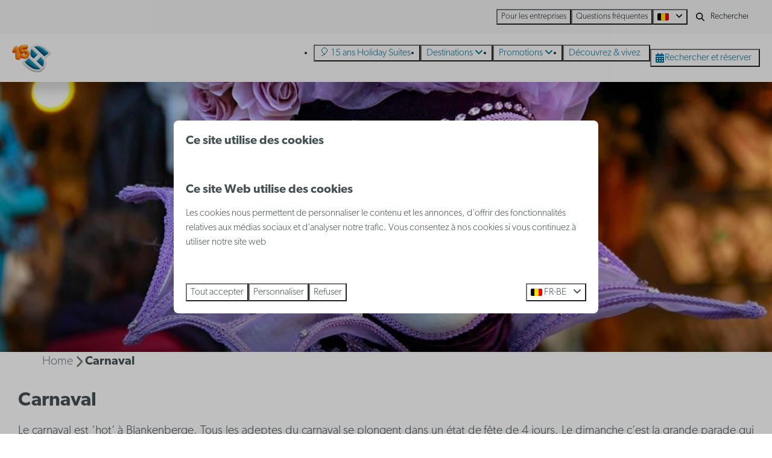

--- FILE ---
content_type: text/html; charset=utf-8
request_url: https://fr.holidaysuites.be/guide-d-inspiration-blankenberge/carnaval
body_size: 12720
content:
<!DOCTYPE html><html data-color-scheme-id="default" lang="fr-BE"><head><meta charset="utf-8" /><meta content="width=device-width, initial-scale=1.0, viewport-fit=cover, maximum-scale=1.0, user-scalable=no" name="viewport" /><link href="https://www.holidaysuites.de/umfeld/carnaval-in-blankenberge" hreflang="de" rel="alternate" /><link href="https://www.holidaysuites.fr/guide-d-inspiration-blankenberge/carnaval" hreflang="fr" rel="alternate" /><link href="https://fr.holidaysuites.be/guide-d-inspiration-blankenberge/carnaval" hreflang="fr-BE" rel="alternate" /><link href="https://www.holidaysuites.nl/inspiratiegids-blankenberge/carnaval" hreflang="nl" rel="alternate" /><link href="https://www.holidaysuites.be/inspiratiegids-blankenberge/carnaval" hreflang="nl-BE" rel="alternate" /><link href="https://fr.holidaysuites.be/guide-d-inspiration-blankenberge/carnaval" rel="canonical" /><link href="https://www.holidaysuites.be/inspiratiegids-blankenberge/carnaval" hreflang="x-default" rel="alternate" /><link data-turbo-track="" href="https://cdn-cms.bookingexperts.com/uploads/theming/logo/image/25/32/HS-LOGO.png" rel="icon" /><script src="https://cdn-cms.bookingexperts.com/assets/application-6ea51211f12128b4f3ee166b199adf4a9cc026fa1c6054b652d27a6e0e72dc7a.js"></script><script src="https://cdn-cms.bookingexperts.com/assets/application/bundle-11a4f28ddb562cc98e878cd828255875876ae2669020723497de39eb59cc5d2e.js"></script><script src="https://cdn-cms.bookingexperts.com/assets/design_system/bundle.vendor-5316a0cd80fcaa7bdf3252fd40923f8d003b6f868a0bedee28a4db05ef5c7f4a.js"></script><script src="https://cdn-cms.bookingexperts.com/assets/moment/fr-4b79b05e0fb1fddd67c074980b4291a97d5a28ac05270ce469e002bed9f582c0.js"></script><script src="//maps.google.com/maps/api/js?sensor=false&amp;libraries=places&amp;callback=NucleusGmap.loadGmap&amp;key=AIzaSyCfzWDVALPr0Vb4nruZ47ami9Nwnk2g62U" async="async"></script><script src="https://www.google.com/recaptcha/enterprise.js?render=6LcEtnUoAAAAAB9DJ5c77r3o3CGv-G9AgV8djZvL" async="async"></script>  <script src="https://cdn-cms.bookingexperts.com/assets/error_reporting-e323ef1bdaf20963f592bbfa7f03f031a7a62ba588179a171093d6be27d0e1e8.js" async="async" defer="defer"></script>
<style>
  @font-face {
  font-family: "rollerscript-smooth";
src: url("https://cdn-cms.bookingexperts.com/uploads/theming/font/regular/1/6/rollerscript_smooth_91269c47-fab6-44a9-ad4f-a7b0b87b46af.woff2") format("woff2");
font-display: swap;

}

@font-face {
  font-family: "canada-type-gibson";
src: url("https://cdn-cms.bookingexperts.com/uploads/theming/font/regular/1/24/canada_type_gibson_extralight_b0188168-9bbd-4d57-8a78-fd95cd35039a.woff2") format("woff2");
font-display: swap;

}

@font-face {
  font-family: "canada-type-gibson";
src: url("https://cdn-cms.bookingexperts.com/uploads/theming/font/bold/1/24/canada_type_gibson_semibold_b6e1d108-92c4-4ff5-8174-79989138d942.woff2") format("woff2");
font-display: swap;

font-weight: bold;
}

</style>
<style>
[data-color-scheme-id="4927"] {
  --border-radius-scale: 0.5;
  --border-radius-button: 0.25rem;
  --font-family-base: 'canada-type-gibson';
  --font-family-headings: 'canada-type-gibson';
  --font-family-headline: 'canada-type-gibson';
  --font-family-alt: 'rollerscript-smooth';
  --button-baseline-offset: 0%;
  --colors-background: #fff6ee;
  --colors-text: #090f11;
  --colors-primary: #f68d2e;
  --colors-text-on-primary: #ffffff;
  --colors-secondary: #cce3ea;
  --colors-text-on-secondary: #090f11;

}
[data-color-scheme-id="3465"] {
  --border-radius-scale: 0.5;
  --border-radius-button: 0.25rem;
  --font-family-base: 'canada-type-gibson';
  --font-family-headings: 'canada-type-gibson';
  --font-family-headline: 'canada-type-gibson';
  --font-family-alt: 'rollerscript-smooth';
  --button-baseline-offset: 0%;
  --colors-background: #ecf4f7;
  --colors-text: #ffffff;
  --colors-primary: #f68d2e;
  --colors-text-on-primary: #ffffff;
  --colors-secondary: #007398;
  --colors-text-on-secondary: #ffffff;

}
[data-color-scheme-id="4820"] {
  --border-radius-scale: 0.5;
  --border-radius-button: 0.25rem;
  --font-family-base: 'canada-type-gibson';
  --font-family-headings: 'canada-type-gibson';
  --font-family-headline: 'canada-type-gibson';
  --font-family-alt: 'rollerscript-smooth';
  --button-baseline-offset: 0%;
  --colors-background: #090f11;
  --colors-text: #ffffff;
  --colors-primary: #f68d2e;
  --colors-text-on-primary: #ffffff;
  --colors-secondary: #007398;
  --colors-text-on-secondary: #ffffff;

}
[data-color-scheme-id="4821"] {
  --border-radius-scale: 0.5;
  --border-radius-button: 0.25rem;
  --font-family-base: 'canada-type-gibson';
  --font-family-headings: 'canada-type-gibson';
  --font-family-headline: 'canada-type-gibson';
  --font-family-alt: 'rollerscript-smooth';
  --button-baseline-offset: 0%;
  --colors-background: #ffffff;
  --colors-text: #090f11;
  --colors-primary: #1f2a2e;
  --colors-text-on-primary: #ffffff;
  --colors-secondary: #f68d2e;
  --colors-text-on-secondary: #ffffff;

}
[data-color-scheme-id="455"] {
  --border-radius-scale: 0.5;
  --border-radius-button: 0.25rem;
  --font-family-base: 'canada-type-gibson';
  --font-family-headings: 'canada-type-gibson';
  --font-family-headline: 'canada-type-gibson';
  --font-family-alt: 'rollerscript-smooth';
  --button-baseline-offset: 0%;
  --colors-background: #f2f2f2;
  --colors-text: #090f11;
  --colors-primary: #1f2a2e;
  --colors-text-on-primary: #f9f9f9;
  --colors-secondary: #007398;
  --colors-text-on-secondary: #f9f9f9;

}
[data-color-scheme-id="457"] {
  --border-radius-scale: 0.5;
  --border-radius-button: 0.25rem;
  --font-family-base: 'canada-type-gibson';
  --font-family-headings: 'canada-type-gibson';
  --font-family-headline: 'canada-type-gibson';
  --font-family-alt: 'rollerscript-smooth';
  --button-baseline-offset: 0%;
  --colors-background: #eeeeee;
  --colors-text: #1f2e2c;
  --colors-primary: #f68d2e;
  --colors-text-on-primary: #ffffff;
  --colors-secondary: #007399;
  --colors-text-on-secondary: #ffffff;

}
[data-color-scheme-id="462"] {
  --border-radius-scale: 0.5;
  --border-radius-button: 0.25rem;
  --font-family-base: 'canada-type-gibson';
  --font-family-headings: 'canada-type-gibson';
  --font-family-headline: 'canada-type-gibson';
  --font-family-alt: 'rollerscript-smooth';
  --button-baseline-offset: 0%;
  --colors-background: #ffffff;
  --colors-text: #455054;
  --colors-primary: #007398;
  --colors-text-on-primary: #ffffff;
  --colors-secondary: #007398;
  --colors-text-on-secondary: #ffffff;

}
[data-color-scheme-id="463"] {
  --border-radius-scale: 0.5;
  --border-radius-button: 0.25rem;
  --font-family-base: 'canada-type-gibson';
  --font-family-headings: 'canada-type-gibson';
  --font-family-headline: 'canada-type-gibson';
  --font-family-alt: 'rollerscript-smooth';
  --button-baseline-offset: 0%;
  --colors-background: #f9f9f9;
  --colors-text: #1f2a2e;
  --colors-primary: #007398;
  --colors-text-on-primary: #ffffff;
  --colors-secondary: #f68d2e;
  --colors-text-on-secondary: #ffffff;

}
[data-color-scheme-id="456"] {
  --border-radius-scale: 0.5;
  --border-radius-button: 0.25rem;
  --font-family-base: 'canada-type-gibson';
  --font-family-headings: 'canada-type-gibson';
  --font-family-headline: 'canada-type-gibson';
  --font-family-alt: 'rollerscript-smooth';
  --button-baseline-offset: 0%;
  --colors-background: #f9f9f9;
  --colors-text: #1f2a2e;
  --colors-primary: #007398;
  --colors-text-on-primary: #ffffff;
  --colors-secondary: #007398;
  --colors-text-on-secondary: #ffffff;

}
[data-color-scheme-id="459"] {
  --border-radius-scale: 0.5;
  --border-radius-button: 0.25rem;
  --font-family-base: 'canada-type-gibson';
  --font-family-headings: 'canada-type-gibson';
  --font-family-headline: 'canada-type-gibson';
  --font-family-alt: 'rollerscript-smooth';
  --button-baseline-offset: 0%;
  --colors-background: #f68d2e;
  --colors-text: #ffffff;
  --colors-primary: #007398;
  --colors-text-on-primary: #ffffff;
  --colors-secondary: #ffffff;
  --colors-text-on-secondary: #ffffff;

}
[data-color-scheme-id="460"] {
  --border-radius-scale: 0.5;
  --border-radius-button: 0.25rem;
  --font-family-base: 'canada-type-gibson';
  --font-family-headings: 'canada-type-gibson';
  --font-family-headline: 'canada-type-gibson';
  --font-family-alt: 'rollerscript-smooth';
  --button-baseline-offset: 0%;
  --colors-background: #f0f0f0;
  --colors-text: #1f2e2c;
  --colors-primary: #007398;
  --colors-text-on-primary: #ffffff;
  --colors-secondary: #007399;
  --colors-text-on-secondary: #ffffff;

}
[data-color-scheme-id="461"] {
  --border-radius-scale: 0.5;
  --border-radius-button: 0.25rem;
  --font-family-base: 'canada-type-gibson';
  --font-family-headings: 'canada-type-gibson';
  --font-family-headline: 'canada-type-gibson';
  --font-family-alt: 'rollerscript-smooth';
  --button-baseline-offset: 0%;
  --colors-background: #cce3ea;
  --colors-text: #2e1f1f;
  --colors-primary: #007398;
  --colors-text-on-primary: #ffffff;
  --colors-secondary: #f68d2e;
  --colors-text-on-secondary: #ffffff;

}
[data-color-scheme-id="3148"] {
  --border-radius-scale: 0.5;
  --border-radius-button: 0.25rem;
  --font-family-base: 'canada-type-gibson';
  --font-family-headings: 'canada-type-gibson';
  --font-family-headline: 'canada-type-gibson';
  --font-family-alt: 'rollerscript-smooth';
  --button-baseline-offset: 0%;
  --colors-background: #fff5e0;
  --colors-text: #2e1f1f;
  --colors-primary: #007398;
  --colors-text-on-primary: #ffffff;
  --colors-secondary: #f68d2e;
  --colors-text-on-secondary: #ffffff;

}
[data-color-scheme-id="2837"] {
  --border-radius-scale: 0.5;
  --border-radius-button: 0.25rem;
  --font-family-base: 'canada-type-gibson';
  --font-family-headings: 'canada-type-gibson';
  --font-family-headline: 'canada-type-gibson';
  --font-family-alt: 'rollerscript-smooth';
  --button-baseline-offset: 0%;
  --colors-background: #f68d2e;
  --colors-text: #ffffff;
  --colors-primary: #007398;
  --colors-text-on-primary: #f68d2e;
  --colors-secondary: #ffffff;
  --colors-text-on-secondary: #f68d2e;

}
[data-color-scheme-id="458"] {
  --border-radius-scale: 0.5;
  --border-radius-button: 0.25rem;
  --font-family-base: 'canada-type-gibson';
  --font-family-headings: 'canada-type-gibson';
  --font-family-headline: 'canada-type-gibson';
  --font-family-alt: 'rollerscript-smooth';
  --button-baseline-offset: 0%;
  --colors-background: #eeeeee;
  --colors-text: #1f2e2c;
  --colors-primary: #007398;
  --colors-text-on-primary: #ffffff;
  --colors-secondary: #007399;
  --colors-text-on-secondary: #ffffff;

}
[data-color-scheme-id="default"] {
  --border-radius-scale: 0.5;
  --border-radius-button: 0.25rem;
  --font-family-base: 'canada-type-gibson';
  --font-family-headings: 'canada-type-gibson';
  --font-family-headline: 'canada-type-gibson';
  --font-family-alt: 'rollerscript-smooth';
  --button-baseline-offset: 0%;
  --colors-background: #ffffff;
  --colors-text: #455054;
  --colors-primary: #007398;
  --colors-text-on-primary: #ffffff;
  --colors-secondary: #f68d2e;
  --colors-text-on-secondary: #ffffff;

}
[data-color-scheme-id="2890"] {
  --border-radius-scale: 0.5;
  --border-radius-button: 0.25rem;
  --font-family-base: 'canada-type-gibson';
  --font-family-headings: 'canada-type-gibson';
  --font-family-headline: 'canada-type-gibson';
  --font-family-alt: 'rollerscript-smooth';
  --button-baseline-offset: 0%;
  --colors-background: #66abc1;
  --colors-text: #ffffff;
  --colors-primary: #f68d2e;
  --colors-text-on-primary: #ffffff;
  --colors-secondary: #cce3ea;
  --colors-text-on-secondary: #ffffff;

}
[data-color-scheme-id="2889"] {
  --border-radius-scale: 0.5;
  --border-radius-button: 0.25rem;
  --font-family-base: 'canada-type-gibson';
  --font-family-headings: 'canada-type-gibson';
  --font-family-headline: 'canada-type-gibson';
  --font-family-alt: 'rollerscript-smooth';
  --button-baseline-offset: 0%;
  --colors-background: #007398;
  --colors-text: #ffffff;
  --colors-primary: #f68d2e;
  --colors-text-on-primary: #ffffff;
  --colors-secondary: #66abc1;
  --colors-text-on-secondary: #ffffff;

}
[data-color-scheme-id="2490"] {
  --border-radius-scale: 0.5;
  --border-radius-button: 0.25rem;
  --font-family-base: 'canada-type-gibson';
  --font-family-headings: 'canada-type-gibson';
  --font-family-headline: 'canada-type-gibson';
  --font-family-alt: 'rollerscript-smooth';
  --button-baseline-offset: 0%;
  --colors-background: #e9ebed;
  --colors-text: #455054;
  --colors-primary: #007398;
  --colors-text-on-primary: #ffffff;
  --colors-secondary: #f68d2e;
  --colors-text-on-secondary: #ffffff;

}
</style>

<style>
[data-color-scheme-id="white"] {
  --colors-background: #ffffff;
  --colors-text: #455054;
  --colors-primary: #007398;
  --colors-text-on-primary: #ffffff;
  --colors-secondary: #f68d2e;
  --colors-text-on-secondary: #ffffff;
}
[data-color-scheme-id="inverse"] {
  --colors-background: #455054;
  --colors-text: #ffffff;
  --colors-primary: #ffffff;
  --colors-text-on-primary: #007398;
  --colors-secondary: #ffffff;
  --colors-text-on-secondary: #f68d2e;
}
</style>
<link rel="stylesheet" href="https://cdn-cms.bookingexperts.com/assets/application-e292fdf8aab4ab1e5c38bbc4cabbff8531b24253814db2955736c302f0f566fd.css" media="all" /><link rel="stylesheet" href="https://cdn-cms.bookingexperts.com/uploads/site/custom_stylesheet/1/55/custom_stylesheet_326ab22e-4cfc-4267-ab3f-22b904071418_409cf134fa7b6269f5997baa1c7e0652.css" media="all" data-turbo-track="true" /><link rel="stylesheet" href="https://cdn-cms.bookingexperts.com/assets/application/bundle.vendor-324a2cdefd932676f30318ba3bc06f477f5aa112c7edd59972a8f9abfd7d6c56.css" media="all" />
<link rel="stylesheet" href="https://cdn-cms.bookingexperts.com/assets/application/bundle-f74bbcdd59ad97f8d586acf3b02986752b30f0e32229b6402661ef1dd3a10455.css" media="all" /><style>@media (max-width: 480px) { 
.slideshow-section .section__header {
  width: 90%;
}
}

.header__nav .button__content {
    padding-right: 6px;
}

.absolute.top-0.left-0.mt-2.ml-2\.5.right-0.overflow-hidden > .label.label-warning,
.h3 > .inline-block > .label.label-warning {
  display: none !important;
}

.park-container-4,
.park-container-5,
.park-container-6,
.park-container-1 {
  background: #E9EBED;
}

.homepage-container-grey {
  background-color: #EEEEEE;
}


.park-container-1 {
  padding: 40px 0;
}

.park-container-1 .show-more .show-more-more {
  background-image: linear-gradient(rgba(233, 235, 237, 0) 0%, rgba(233, 235, 237, 1) 75%)
}

.bg-park-white {
  background-color: white;
}

.bg-park-grey {
  background-color: #E9EBED;
}

.funnel-header__logo {
  height: 80px;
}

#grouped_amenities .flex h3 {
  font-size: 16px;
  line-height: 22px;
}

.funnel-header {
  padding: 13px 20px;
}

.search-box {
  box-shadow: 0 2px 15px 4px rgba(0,0,0,0.25);
}

.mt-8 .row .col-md-8 .bg-primary-9 {
  background-color: transparent !important;
}

.mt-8 .row .col-md-8 .color-primary {
  color: transparent !important;
}

/* Niet tonen van park-kenmerken */

.col-lg-6 .sm\:flex .usps {
    display: none;
}

.js-subcontent-loader .col-lg-6 .usps--vertical {
  display: none;
}

.row.lg\:flex.overflow-hidden .usps--vertical {
  display: none;
}

p strong {
  font-weight: 700;
}

#mc_embed_signup p {
  font-family: canada-type-gibson !important;
}

.text-nowrap {
  font-weight: 700;
}

b, strong {
  font-weight: 700;
}

.il-block-info h3 {
    font-weight: 700;
}

.header-overlay-title {
  font-size: 38px;
  font-family: 'canada-type-gibson';
  font-weight: 700;
}

.homepage .slideshow__title h1 {
  font-family: rollerscript-smooth;
}

@media (min-width: 1080px) { 
.slideshow-section .section__title {
  font-size: 44px;
  line-height: 3.5rem !important;
}
}

@media (max-width: 480px) { 
.slideshow-section .section__title {
  font-size: 26px;
}
}

.slideshow-section .section__title {
  font-family: rollerscript-smooth;
  font-size: 2rem;
  font-weight: 700;
  line-height: 2.25rem;
  text-align: center;
}

.il-block-info {
  background-color: #2d292633 !important;
  background-image: none;
}

.btn-switch {
  background-color: #ffffff;
  border-color: #2d2826;
  color: #2d2826;
  text-shadow: none;
}

.btn-switch.active {
  background-color: #2d2826;
  border-color: #2d2826;
  color: #ffffff;
  text-shadow: none;
}

.label-warning {
    background-color: #f0ad4e;
    display: none;
}

.btn-switch:hover, .btn-switch.active:hover {
  color: #2d2826;
  background-color: #d4d4d4;
  border-color: #2d2826;
}

.button {
  font-weight: 400;
}

.header__menu .button {
  padding: 0 0.5em;
}

.header__logo-lg img {
  top: 1rem !important;
  height: 3rem !important;
}

.header__logo img {
  top: 0.5rem !important;
  height: 3rem !important;
}

.header__logo {
  height: calc(100% - 1rem);
}

.card h3 a {
  color: #2D2926;
}

.card h3 small {
  text-transform: inherit;
  color: #aaaaaa;
}

.slideshow__title h1 {
  text-align: center;
}

.themed-footer__contact-info h3 {
  font-size: 1.25rem;
}

.themed-footer a {
  color: #007398 !important;
}

.themed-footer {
  background-color: #eeeeee;
}

h1 .text-tiny, h2 .text-tiny {
  font-size: 0.75rem;
}

h1 .text-small, h2 .text-small {
  font-size: 0.875rem;
}

h1 .text-big, h2 .text-big {
  font-size: 2.5rem;
}

h1 .text-huge, h2 .text-huge {
  font-size: 3rem;
}


@media (max-width: 480px) { 
h1 .text-big, h2 .text-big {
  font-size: 2rem;
}

h1 .text-huge, h2 .text-huge {
  font-size: 2.5rem;
}
}

/* zoek en boek uitlichtingen */

.availability__ribbon {
    background-color: #f78d2e;
    box-shadow: inset 0 0 4px rgba(0, 0, 0, 0.1);
    text-shadow: 0 1px 2px rgba(0, 0, 0, 0.1);
}

/* foto pagina */

.cc-section-186451 img.lazyloaded {
    width: 98px;
    margin-left: -180px;
    margin-top: 10px;
}</style><link rel="stylesheet" href="https://cdn-cms.bookingexperts.com/assets/print-c70f26adc14865d36e1a26fdcd63ec4c8e2c06a3aa89e139ae9376890bda15f3.css" media="print" />    <script>
      // Define dataLayer and the gtag function.
      window.dataLayer = window.dataLayer || [];
    </script>
    <script>
      function gtag(){dataLayer.push(arguments);}
      gtag('consent', 'default', {
        ad_storage: 'denied',
        analytics_storage: 'denied',
        ad_user_data: 'denied',
        ad_personalization: 'denied',
        personalization: 'denied',
        personalization_storage: 'denied',
        functionality_storage: 'denied',
        security_storage: 'granted',
        wait_for_update: 500
      });

      gtag("set", "ads_data_redaction", true);
      gtag("set", "url_passthrough", true);
    </script>

  <script>
  </script>
  <!-- Google Tag Manager -->
  <script>
  (function(w,d,s,l,i){w[l]=w[l]||[];w[l].push({'gtm.start':
  new Date().getTime(),event:'gtm.js'});var f=d.getElementsByTagName(s)[0],
  j=d.createElement(s),dl=l!='dataLayer'?'&l='+l:'';j.async=true;j.src=
  '//www.googletagmanager.com/gtm.js?id='+i+dl;f.parentNode.insertBefore(j,f);
  })(window,document,'script','dataLayer', 'GTM-WPHX7S');</script>
  <!-- End Google Tag Manager -->
<noscript><style>.lazyload { display: none; }</style></noscript><title>Carnaval</title><meta content="Le carnaval est ‘hot’ à Blankenberge. Tous les adeptes du carnaval se plongent dans un état de fête de 4 jours. Le dimanche c’est la grande parade qui fait le tour de la ville." name="description" /><meta content="https://cdn-cms.bookingexperts.com/media/1979/6/optimized.jpg" name="og:image" /></head><body class="ds-reset"><div class="application-layout__root">  <!-- Google Tag Manager (noscript) -->
  <noscript><iframe src="//www.googletagmanager.com/ns.html?id=GTM-WPHX7S"
  height="0" width="0" style="display:none;visibility:hidden"></iframe></noscript>
  <!-- End Google Tag Manager (noscript) -->
<div class="print-only mb-3"><a href="https://fr.holidaysuites.be/"><img style="max-height: 10em;" alt="Holidaysuites.nl" src="https://cdn-cms.bookingexperts.com/uploads/theming/logo/image/25/33/15-HS_LOGO-FULL_BLAUW.png" /></a></div><header class='header reset header--sticky-lg' data-color-scheme-id='456' data-controller='openable overlappable sticky' data-openable-close-outside-value data-openable-manage-scroll-value data-openable-open-class='header--modal-open' data-overlappable-overlapped-class='header--force-modal' data-sticky-stuck-class='header--nav-stuck'>
<style>:root { --header-pull: 0rem; --header-pull-lg: 0rem; }</style>

<div class='header__top lg:hidden solid' data-color-scheme-id='455'>
<div class="page-width page-width--wide header__top-container"><a class="flex min-w-0" href="tel:+32 (0)2 5880303"><button type="button" class="button button--ghost button--small button--center" data-theme="website">
<div class="button__before"><i class="icon icon--normal fas fa-phone" data-theme="website"></i>

</div>
<div class="button__content">+32 (0)2 5880303</div>


</button>
</a>
</div></div>
<div class='header__top max-lg:hidden solid' data-color-scheme-id='455'>
<div class="page-width page-width--wide header__top-container"><div class='header__top-menu'>
<a target="_blank" href="https://holidaysuitesbusiness.com/fr/"><button type="button" class="button button--ghost button--small button--center" data-theme="website">

<div class="button__content">Pour les entreprises</div>


</button>


</a><a target="_blank" href="https://customerservice.holidaysuites.be/hc/fr"><button type="button" class="button button--ghost button--small button--center" data-theme="website">

<div class="button__content">Questions fréquentes</div>


</button>


</a></div>

<div class='picklist picklist--left max-lg:hidden' data-controller='openable' data-openable-close-outside-value data-openable-open-class='picklist--open'>
<div data-action='click-&gt;openable#toggle'><button type="button" title="Sélectionner la langue" class="button button--ghost button--small button--center" data-theme="website">

<div class="button__content"><span><img alt="Français (Belgique)" src="https://cdn-cms.bookingexperts.com/assets/design_system/flags/flag_be-5563f4e3595cb3e7cc270fdd93167dd0d6fdadbb182cd54383a48bfc822a7b8b.svg" />
</span>

<i class="ml-2 fas fa-angle-down"></i>
</div>


</button>
</div>
<div class='picklist__backdrop'>
<div class='picklist__dialog' data-color-scheme-id='default' data-openable-target='inside'>
<div class='picklist__header'>
Sélectionner la langue
<a data-action="openable#close" class="close-button"><i class="fas fa-times"></i></a>
</div>
<a class="picklist__option" href="https://www.holidaysuites.de/umfeld/carnaval-in-blankenberge?currency=EUR&referrer=" tabindex="0"><span>Deutsch</span>
</a>
<a class="picklist__option" href="https://www.holidaysuites.eu/" tabindex="0"><span>English</span>
</a>
<a class="picklist__option" href="https://www.holidaysuites.fr/guide-d-inspiration-blankenberge/carnaval?currency=EUR&referrer=" tabindex="0"><span>Français</span>
</a>
<a class="picklist__option" href="https://fr.holidaysuites.be/guide-d-inspiration-blankenberge/carnaval?currency=EUR&referrer=" tabindex="0"><i class="fa-sm text-primary fas fa-check"></i><span>Français - Belgique</span>
</a>
<a class="picklist__option" href="https://www.holidaysuites.nl/inspiratiegids-blankenberge/carnaval?currency=EUR&referrer=" tabindex="0"><span>Nederlands</span>
</a>
<a class="picklist__option" href="https://www.holidaysuites.be/inspiratiegids-blankenberge/carnaval?currency=EUR&referrer=" tabindex="0"><span>Nederlands - België</span>
</a>
</div>
</div>
</div>


<div class='search-field search-field--small search-field search-field--top-fill-solid max-lg:hidden'>
<i class="search-field__icon fas fa-search"></i>
<form class="search-field__form" action="/search" accept-charset="UTF-8" method="get"><input name="query" placeholder="Rechercher" required="required" class="search-field__input" type="search" id="search_query" />
</form></div>



</div></div>
<div class="page-width page-width--wide header__logo-lg header__logo-lg--nav-resize"><a href="https://fr.holidaysuites.be/"><img data-overlappable-target="subject" alt="Holidaysuites.nl" src="https://cdn-cms.bookingexperts.com/uploads/theming/logo/image/25/33/15-HS_LOGO-FULL_BLAUW.png" /></a>
</div><nav class='header__nav solid header__nav--solid' data-sticky-target='sticky'>
<div class="page-width page-width--wide header__nav-container"><div class='header__logo'><a href="https://fr.holidaysuites.be/"><img data-overlappable-target="subject" alt="Holidaysuites.nl" src="https://cdn-cms.bookingexperts.com/uploads/theming/logo/image/25/36/15-HS_LOGO.png" /></a></div>
<button type="button" data-action="click-&gt;openable#open" data-theme="website" class="button button--ghost button--large button--center header__menu-button--menu">
<div class="button__before"><i class="icon icon--large fas fa-bars" data-theme="website"></i>

</div>
<div class="button__content">Menu</div>


</button>

<ul class='header__menu' data-overlappable-target='subject'>
<li>
<a href="https://fr.holidaysuites.be/15-ans-holiday-suites"><button type="button" class="button button--ghost button--large button--center" data-theme="website">

<div class="button__content">🎈 15 ans Holiday Suites</div>


</button>


</a></li>
<li class='header__submenu' data-controller='openable' data-openable-close-outside-value data-openable-enable-hover-value>
<a href="https://fr.holidaysuites.be/destinations"><button type="button" data-action="click-&gt;openable#toggle" data-theme="website" class="button button--ghost button--large button--center">

<div class="button__content">Destinations
<i data-openable-target="hide" class="fas fa-angle-down"></i>
<i data-openable-target="show" class="fas fa-angle-up"></i>
</div>


</button>

</a><ul data-color-scheme-id='default' data-openable-target='show' style='display: none;'>
<div class='flex flex-col'>
<li class='first-of-type:mt-0 break-inside-avoid-column'><a href="https://fr.holidaysuites.be/destinations/westende">Westende
</a></li>
<li class='first-of-type:mt-0 break-inside-avoid-column'><a href="https://fr.holidaysuites.be/destinations/nieuport">Nieuport
</a></li>
<li class='first-of-type:mt-0 break-inside-avoid-column'><a href="https://fr.holidaysuites.be/destinations/blankenberge">Blankenberge
</a></li>
<li class='first-of-type:mt-0 break-inside-avoid-column'><a href="https://fr.holidaysuites.be/destinations/zeebruges">Zeebruges
</a></li>
<li class='first-of-type:mt-0 break-inside-avoid-column'><a href="https://fr.holidaysuites.be/destinations/jabbeke-klein-strand">Jabbeke Klein Strand
</a></li>
<li class='first-of-type:mt-0 break-inside-avoid-column'><a href="https://fr.holidaysuites.be/destinations/de-haan">De Haan
</a></li>
</div>
</ul>
</li>
<li class='header__submenu' data-controller='openable' data-openable-close-outside-value data-openable-enable-hover-value>
<a href="https://fr.holidaysuites.be/promotions"><button type="button" data-action="click-&gt;openable#toggle" data-theme="website" class="button button--ghost button--large button--center">

<div class="button__content">Promotions
<i data-openable-target="hide" class="fas fa-angle-down"></i>
<i data-openable-target="show" class="fas fa-angle-up"></i>
</div>


</button>

</a><ul data-color-scheme-id='default' data-openable-target='show' style='display: none;'>
<div class='flex flex-col'>
<li class='first-of-type:mt-0 break-inside-avoid-column'><a href="https://fr.holidaysuites.be/15-ans-holiday-suites">🎈 15 ans Holiday Suites
</a></li>
<li class='first-of-type:mt-0 break-inside-avoid-column'><a href="https://fr.holidaysuites.be/promotions/reduction-reservation-anticipee">Réduction Réservation Anticipée
</a></li>
<li class='first-of-type:mt-0 break-inside-avoid-column'><a href="https://fr.holidaysuites.be/dernieres-minutes-a-la-cote">Last minutes
</a></li>
</div>
</ul>
</li>
<li>
<a href="https://fr.holidaysuites.be/decouvrez-et-vivez"><button type="button" class="button button--ghost button--large button--center" data-theme="website">

<div class="button__content">Découvrez &amp; vivez</div>


</button>


</a></li>
</ul>


<turbo-frame id='checkout-cart' src='/system/fr-BE/checkout_booking'>
<div class="hstack"><a data-turbo="false" href="/reserver"><button type="button" class="button button--primary button--large button--center" data-theme="website">

<div class="button__content"><div class="gap-3 hstack"><i class="icon icon--normal sm:max-md:hidden fas fa-calendar-alt" data-theme="website"></i>


<span class="max-sm:hidden">Rechercher et réserver</span>
</div>

</div>


</button>
</a>
<div class='checkout-cart-button max-sm:hidden' data-controller='openable' data-openable-close-outside-value data-openable-manage-scroll-value data-openable-open-class='checkout-cart-button--modal-open'>
<dialog aria-label='Vos vacances' class='checkout-modal' data-color-scheme-id='default' data-openable-target='dialog'>
<div class='checkout-modal__dialog' data-openable-target='inside'>
<div class='checkout-modal__header'>
<div class='checkout-modal__shopping-bag'>
<i class="fas fa-shopping-bag"></i>

</div>
Vos vacances
<a data-action="openable#close" class="close-button ml-auto"><i class="fas fa-times"></i></a>
</div>
<div class='checkout-modal__content'>
<div class='checkout-modal__empty'>
<img src="https://cdn-cms.bookingexperts.com/assets/empty_booking-99b1b8011408317afc97a5a537d61949779c0b8fdee86f505f0b97aeb5c6b9fe.svg" />
<h2 class='checkout-modal__empty-title'>Vous n&#39;avez encore rien ajouté</h2>
<p class='checkout-modal__empty-body'>Consultez la page d&#39;accueil ou laissez-vous inspirer par la recherche et réservez.</p>
<div class='checkout-modal__empty-buttons'>
<a data-turbo="false" href="/"><button type="button" class="button button--ghost button--normal button--center" data-theme="website">

<div class="button__content">Page d&#39;accueil</div>


</button>

</a><a data-turbo="false" href="/reserver"><button type="button" class="button button--ghost button--normal button--center" data-theme="website">

<div class="button__content">Recherchez et réservez</div>


</button>

</a></div>
</div>
</div>
</div>
</dialog>

</div>

</div>


</turbo-frame>
</div></nav>
<div class='header__modal' data-color-scheme-id='default'>
<div class='header__modal-contact sm:hidden'>
<a class="flex min-w-0" href="tel:+32 (0)2 5880303"><button type="button" class="button button--ghost button--small button--center" data-theme="website">
<div class="button__before"><i class="icon icon--normal fas fa-phone" data-theme="website"></i>

</div>
<div class="button__content">+32 (0)2 5880303</div>


</button>
</a>
</div>
<div class='header__modal-dialog' data-openable-target='inside'>
<div class='header__modal-header'>
Menu
<a data-action="openable#close" class="close-button"><i class="fas fa-times"></i></a>
</div>
<div class='header__modal-subheader'>
<a href="/reserver"><button type="button" class="button button--primary button--normal button--center" data-theme="website">

<div class="button__content"><div class="gap-3 hstack"><i class="icon icon--normal fas fa-calendar-alt" data-theme="website"></i>


<span>Rechercher et réserver</span>
</div>

</div>


</button>
</a>



</div>
<div class='header__modal-content'>
<ul class='header__modal-menu'>
<li>
<div class='header__modal-menu-item'>
<a class="header__modal-menu-label" href="https://fr.holidaysuites.be/15-ans-holiday-suites">🎈 15 ans Holiday Suites
</a>
</div>
</li>
<li data-controller='openable'>
<div class='header__modal-menu-item'>
<a class="header__modal-menu-label" href="https://fr.holidaysuites.be/destinations">Destinations
</a>
<div class='header__modal-menu-divider'></div>
<div class='header__modal-menu-toggle' data-action='click-&gt;openable#toggle'>
<i data-openable-target="hide" class="fas fa-plus"></i>
<i data-openable-target="show" class="fas fa-minus"></i>
</div>
</div>
<ul data-openable-target='show'>
<li><a href="https://fr.holidaysuites.be/destinations/westende">Westende
</a></li>
<li><a href="https://fr.holidaysuites.be/destinations/nieuport">Nieuport
</a></li>
<li><a href="https://fr.holidaysuites.be/destinations/blankenberge">Blankenberge
</a></li>
<li><a href="https://fr.holidaysuites.be/destinations/zeebruges">Zeebruges
</a></li>
<li><a href="https://fr.holidaysuites.be/destinations/jabbeke-klein-strand">Jabbeke Klein Strand
</a></li>
<li><a href="https://fr.holidaysuites.be/destinations/de-haan">De Haan
</a></li>
</ul>
</li>
<li data-controller='openable'>
<div class='header__modal-menu-item'>
<a class="header__modal-menu-label" href="https://fr.holidaysuites.be/promotions">Promotions
</a>
<div class='header__modal-menu-divider'></div>
<div class='header__modal-menu-toggle' data-action='click-&gt;openable#toggle'>
<i data-openable-target="hide" class="fas fa-plus"></i>
<i data-openable-target="show" class="fas fa-minus"></i>
</div>
</div>
<ul data-openable-target='show'>
<li><a href="https://fr.holidaysuites.be/15-ans-holiday-suites">🎈 15 ans Holiday Suites
</a></li>
<li><a href="https://fr.holidaysuites.be/promotions/reduction-reservation-anticipee">Réduction Réservation Anticipée
</a></li>
<li><a href="https://fr.holidaysuites.be/dernieres-minutes-a-la-cote">Last minutes
</a></li>
</ul>
</li>
<li>
<div class='header__modal-menu-item'>
<a class="header__modal-menu-label" href="https://fr.holidaysuites.be/decouvrez-et-vivez">Découvrez &amp; vivez
</a>
</div>
</li>
<li>
<div class='header__modal-menu-item'>
<a target="_blank" class="header__modal-menu-label" href="https://holidaysuitesbusiness.com/fr/">Pour les entreprises
</a>
</div>
</li>
<li>
<div class='header__modal-menu-item'>
<a target="_blank" class="header__modal-menu-label" href="https://customerservice.holidaysuites.be/hc/fr">Questions fréquentes
</a>
</div>
</li>
</ul>
</div>
<div class='header__modal-footer'>
<div class='picklist picklist--up' data-controller='openable' data-openable-close-outside-value data-openable-open-class='picklist--open'>
<div data-action='click-&gt;openable#toggle'><button type="button" title="Sélectionner la langue" class="button button--ghost button--normal button--center" data-theme="website">

<div class="button__content"><span><img alt="Français (Belgique)" src="https://cdn-cms.bookingexperts.com/assets/design_system/flags/flag_be-5563f4e3595cb3e7cc270fdd93167dd0d6fdadbb182cd54383a48bfc822a7b8b.svg" />
</span>
<span>FR-BE</span>
<i class="ml-2 fas fa-angle-down"></i>
</div>


</button>
</div>
<div class='picklist__backdrop'>
<div class='picklist__dialog' data-color-scheme-id='default' data-openable-target='inside'>
<div class='picklist__header'>
Sélectionner la langue
<a data-action="openable#close" class="close-button"><i class="fas fa-times"></i></a>
</div>
<a class="picklist__option" href="https://www.holidaysuites.de/umfeld/carnaval-in-blankenberge?currency=EUR&referrer=" tabindex="0"><span>Deutsch</span>
</a>
<a class="picklist__option" href="https://www.holidaysuites.eu/" tabindex="0"><span>English</span>
</a>
<a class="picklist__option" href="https://www.holidaysuites.fr/guide-d-inspiration-blankenberge/carnaval?currency=EUR&referrer=" tabindex="0"><span>Français</span>
</a>
<a class="picklist__option" href="https://fr.holidaysuites.be/guide-d-inspiration-blankenberge/carnaval?currency=EUR&referrer=" tabindex="0"><i class="fa-sm text-primary fas fa-check"></i><span>Français - Belgique</span>
</a>
<a class="picklist__option" href="https://www.holidaysuites.nl/inspiratiegids-blankenberge/carnaval?currency=EUR&referrer=" tabindex="0"><span>Nederlands</span>
</a>
<a class="picklist__option" href="https://www.holidaysuites.be/inspiratiegids-blankenberge/carnaval?currency=EUR&referrer=" tabindex="0"><span>Nederlands - België</span>
</a>
</div>
</div>
</div>


<div class='search-field search-field--normal search-field search-field--top-fill-solid'>
<i class="search-field__icon fas fa-search"></i>
<form class="search-field__form" action="/search" accept-charset="UTF-8" method="get"><input name="query" placeholder="Rechercher" required="required" class="search-field__input" type="search" id="search_query" />
</form></div>

</div>
</div>
</div>

</header>
<main><div class='section-group' style=''>
<section class='cc-section-134924 cc-template-290 slideshow-section--normal slideshow-section reset' data-controller='slideshow' style='--safe-area-top: var(--header-pull, 0rem); --safe-area-top-lg: var(--header-pull-lg, 0rem); --safe-area-bottom: 0rem; --safe-area-bottom-lg: 0rem;'>
<div class='slideshow-section__main'>
<div class='slide' data-slideshow-target='slide'>
<img alt="" srcset="https://cdn-cms.bookingexperts.com/media/1979/6/optimized.jpg 1600w, https://cdn-cms.bookingexperts.com/media/1979/6/normal.jpg 800w, https://cdn-cms.bookingexperts.com/media/1979/6/middle_400.jpg 400w" style="object-position: 50% 65%" loading="lazy" class="slide__media_item" src="https://cdn-cms.bookingexperts.com/media/1979/6/optimized.jpg" />
</div>

<div class="page-width page-width--normal slideshow-section__container"><div class='slideshow-section__title-and-controls flex w-full'>
</div>
</div></div>

</section>

<section class='cc-section-143801 columns-section' style='--safe-area-top: 0rem; --safe-area-top-lg: 0rem; --safe-area-bottom: 0rem; --safe-area-bottom-lg: 0rem;'>
<div class="page-width page-width--normal columns-section"><nav class="breadcrumbs-navigation" aria-label="Breadcrumb"><ol class="breadcrumbs" data-theme="website"><li class="breadcrumbs-item"><a class="breadcrumbs-item__link" href="https://fr.holidaysuites.be/">Home</a>
<i class="icon icon--small breadcrumbs-item__separator-icon fas fa-chevron-right" data-theme="website"></i>


</li>

<li class="breadcrumbs-item"><span class="breadcrumbs-item__current" aria-current="page">Carnaval</span>

</li>


</ol>
</nav>

<div style='padding-top: 16px;'>

<div class='columns-section__columns'>
<div class='columns-section__column w-full'>
<section class='widget rich-text-widget max-sm:block sm:block md:block lg:block xl:block' id=''>
<div class=''>

<div class='widget__content'>
<h1 style="text-align: justify;">Carnaval</h1>

<p style="text-align: justify;">Le carnaval est ‘hot’ à Blankenberge. Tous les adeptes du carnaval se plongent dans un état de fête de 4 jours. Le dimanche c’est la grande parade qui fait le tour de la ville, la cerise sur le gâteau.<br>
Regardez où vous mettez les pieds, vous rencontrerez peut-être une ‘vuile janet’ à vos risques et périls!</p>

</div>
</div>
</section>

</div>
</div>
</div>
<div style='padding-bottom: 48px;'></div>
</div>
</section>

<section class='cc-section-143802 columns-section' style='--safe-area-top: 0rem; --safe-area-top-lg: 0rem; '>
<div class="page-width page-width--normal columns-section"><div style='padding-top: 16px;'>

<div class='columns-section__columns'>
<div class='columns-section__column w-full'>
<section class='widget features-widget max-sm:block sm:block md:block lg:block xl:block' id=''>
<div class=''>

<div class='widget__content'>
<div id="features_1_site_155"><div class="flex flex-wrap -mt-4 -mx-2.5"><div class="px-2.5 py-4 sm:flex flex-col-12 sm-flex-col-6 md-flex-col-6 lg-flex-col-6"><div class="list-item full-width print-avoid-break border" id="feature_7487"><div class="full-height sm:flex"><div class="sm-flex-col-4 relative sm:flex"><div class="image-with-slides flex full-width"><div class=" overflow-hidden min-height-18"><div class="image-with-slides-image aspect-ratio-item active-image-a absolute top-0 right-0 bottom-0 left-0" data-arrows=""><a href="https://fr.holidaysuites.be/guide-d-inspiration-de-haan/parc-familial-de-sierk"><div class="image-with-slides-image-a"><div class="responsive-image responsive-image-126111408"><div class="responsive-image-container"><img data-id="126111408" data-alt="Parc familial ‘De Sierk’" data-src="https://cdn-cms.bookingexperts.com/media/2028/73/preprocessed.jpg" data-srcset="https://cdn-cms.bookingexperts.com/media/2028/73/preprocessed.jpg 1600w 1200h, https://cdn-cms.bookingexperts.com/media/2028/73/normal.jpg 800w 600h, https://cdn-cms.bookingexperts.com/media/2028/73/middle_400.jpg 400w 300h" data-gravity-x="48" data-gravity-y="19" class="lazyload responsive-image-image relative zoomed-in lazyload-printing-visible" data-sizes="auto" style="object-position: 48% 19%; object-fit: cover; " src="[data-uri]" /><noscript><img id="126111408" alt="Parc familial ‘De Sierk’" src="https://cdn-cms.bookingexperts.com/media/2028/73/preprocessed.jpg" srcset="https://cdn-cms.bookingexperts.com/media/2028/73/preprocessed.jpg 1600w 1200h, https://cdn-cms.bookingexperts.com/media/2028/73/normal.jpg 800w 600h, https://cdn-cms.bookingexperts.com/media/2028/73/middle_400.jpg 400w 300h" class="lazyload responsive-image-image relative zoomed-in lazyload-printing-visible" data-sizes="auto" style="object-position: 48% 19%; object-fit: cover; "></noscript></div></div></div></a></div><div class="image-with-slides-repository"><div class="responsive-image responsive-image-126111408"><div class="responsive-image-container"><img data-id="126111408" data-alt="Parc familial ‘De Sierk’" data-src="https://cdn-cms.bookingexperts.com/media/2028/73/preprocessed.jpg" data-srcset="https://cdn-cms.bookingexperts.com/media/2028/73/preprocessed.jpg 1600w 1200h, https://cdn-cms.bookingexperts.com/media/2028/73/normal.jpg 800w 600h, https://cdn-cms.bookingexperts.com/media/2028/73/middle_400.jpg 400w 300h" data-gravity-x="48" data-gravity-y="19" class="lazyload responsive-image-image relative zoomed-in" data-sizes="auto" style="object-position: 48% 19%; object-fit: cover; " src="[data-uri]" /><noscript><img id="126111408" alt="Parc familial ‘De Sierk’" src="https://cdn-cms.bookingexperts.com/media/2028/73/preprocessed.jpg" srcset="https://cdn-cms.bookingexperts.com/media/2028/73/preprocessed.jpg 1600w 1200h, https://cdn-cms.bookingexperts.com/media/2028/73/normal.jpg 800w 600h, https://cdn-cms.bookingexperts.com/media/2028/73/middle_400.jpg 400w 300h" class="lazyload responsive-image-image relative zoomed-in" data-sizes="auto" style="object-position: 48% 19%; object-fit: cover; "></noscript></div></div></div></div></div><div class="absolute top-0 left-0 mt-2 right-0 overflow-hidden ml-2.5"><span class="label label-warning">Autour de la destination: 19km</span></div></div><div class="sm-flex-col-8 flex-col flex-justify-space-between sm:flex"><div class="list-item-content px-5 py-4"><h3 class="my-2"><a class="" href="https://fr.holidaysuites.be/guide-d-inspiration-de-haan/parc-familial-de-sierk">Parc familial ‘De Sierk’</a></h3><div><p>Le parc familial De Sierk offre des heures de plaisir aux enfants et à leurs parents ! Entrez dans le monde du cirque où les enfants peuvent jouer le rôle d'un clown, d'un acrobate, ...</p></div></div><div class="list-item-footer px-5 py-4 flex-center vspace-2 sm-vspace-0 sm:flex"><div class="print-hidden ml-auto flex-shrink-0"><a class="btn btn-primary" href="https://fr.holidaysuites.be/guide-d-inspiration-de-haan/parc-familial-de-sierk">Plus<i class="ml-2.5 fas fa-caret-right"></i></a></div></div></div></div></div></div><div class="px-2.5 py-4 sm:flex flex-col-12 sm-flex-col-6 md-flex-col-6 lg-flex-col-6"><div class="list-item full-width print-avoid-break border" id="feature_7705"><div class="full-height sm:flex"><div class="sm-flex-col-4 relative sm:flex"><div class="image-with-slides flex full-width"><div class=" overflow-hidden min-height-18"><div class="image-with-slides-image aspect-ratio-item active-image-a absolute top-0 right-0 bottom-0 left-0" data-arrows=""><a href="https://fr.holidaysuites.be/guide-d-inspiration-nieuport/plopsaland-la-panne"><div class="image-with-slides-image-a"><div class="responsive-image responsive-image-126111544"><div class="responsive-image-container"><img data-id="126111544" data-alt="Plopsaland De Panne" data-src="https://cdn-cms.bookingexperts.com/media/549/69/preprocessed.jpg" data-srcset="https://cdn-cms.bookingexperts.com/media/549/69/preprocessed.jpg 1600w 1066h, https://cdn-cms.bookingexperts.com/media/549/69/normal.jpg 800w 533h, https://cdn-cms.bookingexperts.com/media/549/69/middle_400.jpg 400w 266h" data-gravity-x="50" data-gravity-y="50" class="lazyload responsive-image-image relative zoomed-in lazyload-printing-visible" data-sizes="auto" style="object-position: 50% 50%; object-fit: cover; " src="[data-uri]" /><noscript><img id="126111544" alt="Plopsaland De Panne" src="https://cdn-cms.bookingexperts.com/media/549/69/preprocessed.jpg" srcset="https://cdn-cms.bookingexperts.com/media/549/69/preprocessed.jpg 1600w 1066h, https://cdn-cms.bookingexperts.com/media/549/69/normal.jpg 800w 533h, https://cdn-cms.bookingexperts.com/media/549/69/middle_400.jpg 400w 266h" class="lazyload responsive-image-image relative zoomed-in lazyload-printing-visible" data-sizes="auto" style="object-position: 50% 50%; object-fit: cover; "></noscript></div></div></div><div class="image-with-slides-image-b speed-fast"><div class="responsive-image responsive-image-126111552"><div class="responsive-image-container"><img data-id="126111552" data-alt="Plopsaland De Panne" data-src="https://cdn-cms.bookingexperts.com/media/549/70/preprocessed.jpg" data-srcset="https://cdn-cms.bookingexperts.com/media/549/70/preprocessed.jpg 1600w 1066h, https://cdn-cms.bookingexperts.com/media/549/70/normal.jpg 800w 533h, https://cdn-cms.bookingexperts.com/media/549/70/middle_400.jpg 400w 266h" data-gravity-x="50" data-gravity-y="50" class="lazyload responsive-image-image relative zoomed-in" data-sizes="auto" style="object-position: 50% 50%; object-fit: cover; " src="[data-uri]" /><noscript><img id="126111552" alt="Plopsaland De Panne" src="https://cdn-cms.bookingexperts.com/media/549/70/preprocessed.jpg" srcset="https://cdn-cms.bookingexperts.com/media/549/70/preprocessed.jpg 1600w 1066h, https://cdn-cms.bookingexperts.com/media/549/70/normal.jpg 800w 533h, https://cdn-cms.bookingexperts.com/media/549/70/middle_400.jpg 400w 266h" class="lazyload responsive-image-image relative zoomed-in" data-sizes="auto" style="object-position: 50% 50%; object-fit: cover; "></noscript></div></div></div></a><div class="image-with-slides-loading"><i class="fa-2x fa-spin fas fa-circle-notch"></i></div><div class="image-with-slides-prev"><i class="fa-2x fas fa-angle-left"></i></div><div class="image-with-slides-next"><i class="fa-2x fas fa-angle-right"></i></div></div><div class="image-with-slides-repository"><div class="responsive-image responsive-image-126111544"><div class="responsive-image-container"><img data-id="126111544" data-alt="Plopsaland De Panne" data-src="https://cdn-cms.bookingexperts.com/media/549/69/preprocessed.jpg" data-srcset="https://cdn-cms.bookingexperts.com/media/549/69/preprocessed.jpg 1600w 1066h, https://cdn-cms.bookingexperts.com/media/549/69/normal.jpg 800w 533h, https://cdn-cms.bookingexperts.com/media/549/69/middle_400.jpg 400w 266h" data-gravity-x="50" data-gravity-y="50" class="lazyload responsive-image-image relative zoomed-in" data-sizes="auto" style="object-position: 50% 50%; object-fit: cover; " src="[data-uri]" /><noscript><img id="126111544" alt="Plopsaland De Panne" src="https://cdn-cms.bookingexperts.com/media/549/69/preprocessed.jpg" srcset="https://cdn-cms.bookingexperts.com/media/549/69/preprocessed.jpg 1600w 1066h, https://cdn-cms.bookingexperts.com/media/549/69/normal.jpg 800w 533h, https://cdn-cms.bookingexperts.com/media/549/69/middle_400.jpg 400w 266h" class="lazyload responsive-image-image relative zoomed-in" data-sizes="auto" style="object-position: 50% 50%; object-fit: cover; "></noscript></div></div><div class="responsive-image responsive-image-126111552"><div class="responsive-image-container"><img data-id="126111552" data-alt="Plopsaland De Panne" data-src="https://cdn-cms.bookingexperts.com/media/549/70/preprocessed.jpg" data-srcset="https://cdn-cms.bookingexperts.com/media/549/70/preprocessed.jpg 1600w 1066h, https://cdn-cms.bookingexperts.com/media/549/70/normal.jpg 800w 533h, https://cdn-cms.bookingexperts.com/media/549/70/middle_400.jpg 400w 266h" data-gravity-x="50" data-gravity-y="50" class="lazyload responsive-image-image relative zoomed-in" data-sizes="auto" style="object-position: 50% 50%; object-fit: cover; " src="[data-uri]" /><noscript><img id="126111552" alt="Plopsaland De Panne" src="https://cdn-cms.bookingexperts.com/media/549/70/preprocessed.jpg" srcset="https://cdn-cms.bookingexperts.com/media/549/70/preprocessed.jpg 1600w 1066h, https://cdn-cms.bookingexperts.com/media/549/70/normal.jpg 800w 533h, https://cdn-cms.bookingexperts.com/media/549/70/middle_400.jpg 400w 266h" class="lazyload responsive-image-image relative zoomed-in" data-sizes="auto" style="object-position: 50% 50%; object-fit: cover; "></noscript></div></div><div class="responsive-image responsive-image-126111560"><div class="responsive-image-container"><img data-id="126111560" data-alt="Plopsaland De Panne" data-src="https://cdn-cms.bookingexperts.com/media/549/71/preprocessed.jpg" data-srcset="https://cdn-cms.bookingexperts.com/media/549/71/preprocessed.jpg 1600w 1066h, https://cdn-cms.bookingexperts.com/media/549/71/normal.jpg 800w 533h, https://cdn-cms.bookingexperts.com/media/549/71/middle_400.jpg 400w 266h" data-gravity-x="50" data-gravity-y="50" class="lazyload responsive-image-image relative zoomed-in" data-sizes="auto" style="object-position: 50% 50%; object-fit: cover; " src="[data-uri]" /><noscript><img id="126111560" alt="Plopsaland De Panne" src="https://cdn-cms.bookingexperts.com/media/549/71/preprocessed.jpg" srcset="https://cdn-cms.bookingexperts.com/media/549/71/preprocessed.jpg 1600w 1066h, https://cdn-cms.bookingexperts.com/media/549/71/normal.jpg 800w 533h, https://cdn-cms.bookingexperts.com/media/549/71/middle_400.jpg 400w 266h" class="lazyload responsive-image-image relative zoomed-in" data-sizes="auto" style="object-position: 50% 50%; object-fit: cover; "></noscript></div></div><div class="responsive-image responsive-image-126111568"><div class="responsive-image-container"><img data-id="126111568" data-alt="Plopsaland De Panne" data-src="https://cdn-cms.bookingexperts.com/media/549/72/preprocessed.jpg" data-srcset="https://cdn-cms.bookingexperts.com/media/549/72/preprocessed.jpg 1600w 1066h, https://cdn-cms.bookingexperts.com/media/549/72/normal.jpg 800w 533h, https://cdn-cms.bookingexperts.com/media/549/72/middle_400.jpg 400w 266h" data-gravity-x="50" data-gravity-y="50" class="lazyload responsive-image-image relative zoomed-in" data-sizes="auto" style="object-position: 50% 50%; object-fit: cover; " src="[data-uri]" /><noscript><img id="126111568" alt="Plopsaland De Panne" src="https://cdn-cms.bookingexperts.com/media/549/72/preprocessed.jpg" srcset="https://cdn-cms.bookingexperts.com/media/549/72/preprocessed.jpg 1600w 1066h, https://cdn-cms.bookingexperts.com/media/549/72/normal.jpg 800w 533h, https://cdn-cms.bookingexperts.com/media/549/72/middle_400.jpg 400w 266h" class="lazyload responsive-image-image relative zoomed-in" data-sizes="auto" style="object-position: 50% 50%; object-fit: cover; "></noscript></div></div><div class="responsive-image responsive-image-126111576"><div class="responsive-image-container"><img data-id="126111576" data-alt="Plopsaland De Panne" data-src="https://cdn-cms.bookingexperts.com/media/549/73/preprocessed.jpg" data-srcset="https://cdn-cms.bookingexperts.com/media/549/73/preprocessed.jpg 1600w 1066h, https://cdn-cms.bookingexperts.com/media/549/73/normal.jpg 800w 533h, https://cdn-cms.bookingexperts.com/media/549/73/middle_400.jpg 400w 266h" data-gravity-x="50" data-gravity-y="50" class="lazyload responsive-image-image relative zoomed-in" data-sizes="auto" style="object-position: 50% 50%; object-fit: cover; " src="[data-uri]" /><noscript><img id="126111576" alt="Plopsaland De Panne" src="https://cdn-cms.bookingexperts.com/media/549/73/preprocessed.jpg" srcset="https://cdn-cms.bookingexperts.com/media/549/73/preprocessed.jpg 1600w 1066h, https://cdn-cms.bookingexperts.com/media/549/73/normal.jpg 800w 533h, https://cdn-cms.bookingexperts.com/media/549/73/middle_400.jpg 400w 266h" class="lazyload responsive-image-image relative zoomed-in" data-sizes="auto" style="object-position: 50% 50%; object-fit: cover; "></noscript></div></div><div class="responsive-image responsive-image-126111584"><div class="responsive-image-container"><img data-id="126111584" data-alt="Plopsaland De Panne" data-src="https://cdn-cms.bookingexperts.com/media/549/74/preprocessed.jpg" data-srcset="https://cdn-cms.bookingexperts.com/media/549/74/preprocessed.jpg 1600w 1066h, https://cdn-cms.bookingexperts.com/media/549/74/normal.jpg 800w 533h, https://cdn-cms.bookingexperts.com/media/549/74/middle_400.jpg 400w 266h" data-gravity-x="50" data-gravity-y="50" class="lazyload responsive-image-image relative zoomed-in" data-sizes="auto" style="object-position: 50% 50%; object-fit: cover; " src="[data-uri]" /><noscript><img id="126111584" alt="Plopsaland De Panne" src="https://cdn-cms.bookingexperts.com/media/549/74/preprocessed.jpg" srcset="https://cdn-cms.bookingexperts.com/media/549/74/preprocessed.jpg 1600w 1066h, https://cdn-cms.bookingexperts.com/media/549/74/normal.jpg 800w 533h, https://cdn-cms.bookingexperts.com/media/549/74/middle_400.jpg 400w 266h" class="lazyload responsive-image-image relative zoomed-in" data-sizes="auto" style="object-position: 50% 50%; object-fit: cover; "></noscript></div></div><div class="responsive-image responsive-image-126111592"><div class="responsive-image-container"><img data-id="126111592" data-alt="Plopsaland De Panne" data-src="https://cdn-cms.bookingexperts.com/media/549/75/preprocessed.jpg" data-srcset="https://cdn-cms.bookingexperts.com/media/549/75/preprocessed.jpg 1600w 1066h, https://cdn-cms.bookingexperts.com/media/549/75/normal.jpg 800w 533h, https://cdn-cms.bookingexperts.com/media/549/75/middle_400.jpg 400w 266h" data-gravity-x="50" data-gravity-y="50" class="lazyload responsive-image-image relative zoomed-in" data-sizes="auto" style="object-position: 50% 50%; object-fit: cover; " src="[data-uri]" /><noscript><img id="126111592" alt="Plopsaland De Panne" src="https://cdn-cms.bookingexperts.com/media/549/75/preprocessed.jpg" srcset="https://cdn-cms.bookingexperts.com/media/549/75/preprocessed.jpg 1600w 1066h, https://cdn-cms.bookingexperts.com/media/549/75/normal.jpg 800w 533h, https://cdn-cms.bookingexperts.com/media/549/75/middle_400.jpg 400w 266h" class="lazyload responsive-image-image relative zoomed-in" data-sizes="auto" style="object-position: 50% 50%; object-fit: cover; "></noscript></div></div><div class="responsive-image responsive-image-126111600"><div class="responsive-image-container"><img data-id="126111600" data-alt="Plopsaland De Panne" data-src="https://cdn-cms.bookingexperts.com/media/549/76/preprocessed.jpg" data-srcset="https://cdn-cms.bookingexperts.com/media/549/76/preprocessed.jpg 1600w 1066h, https://cdn-cms.bookingexperts.com/media/549/76/normal.jpg 800w 533h, https://cdn-cms.bookingexperts.com/media/549/76/middle_400.jpg 400w 266h" data-gravity-x="50" data-gravity-y="50" class="lazyload responsive-image-image relative zoomed-in" data-sizes="auto" style="object-position: 50% 50%; object-fit: cover; " src="[data-uri]" /><noscript><img id="126111600" alt="Plopsaland De Panne" src="https://cdn-cms.bookingexperts.com/media/549/76/preprocessed.jpg" srcset="https://cdn-cms.bookingexperts.com/media/549/76/preprocessed.jpg 1600w 1066h, https://cdn-cms.bookingexperts.com/media/549/76/normal.jpg 800w 533h, https://cdn-cms.bookingexperts.com/media/549/76/middle_400.jpg 400w 266h" class="lazyload responsive-image-image relative zoomed-in" data-sizes="auto" style="object-position: 50% 50%; object-fit: cover; "></noscript></div></div><div class="responsive-image responsive-image-126111608"><div class="responsive-image-container"><img data-id="126111608" data-alt="Plopsaland De Panne" data-src="https://cdn-cms.bookingexperts.com/media/549/77/preprocessed.jpg" data-srcset="https://cdn-cms.bookingexperts.com/media/549/77/preprocessed.jpg 1600w 1066h, https://cdn-cms.bookingexperts.com/media/549/77/normal.jpg 800w 533h, https://cdn-cms.bookingexperts.com/media/549/77/middle_400.jpg 400w 266h" data-gravity-x="50" data-gravity-y="50" class="lazyload responsive-image-image relative zoomed-in" data-sizes="auto" style="object-position: 50% 50%; object-fit: cover; " src="[data-uri]" /><noscript><img id="126111608" alt="Plopsaland De Panne" src="https://cdn-cms.bookingexperts.com/media/549/77/preprocessed.jpg" srcset="https://cdn-cms.bookingexperts.com/media/549/77/preprocessed.jpg 1600w 1066h, https://cdn-cms.bookingexperts.com/media/549/77/normal.jpg 800w 533h, https://cdn-cms.bookingexperts.com/media/549/77/middle_400.jpg 400w 266h" class="lazyload responsive-image-image relative zoomed-in" data-sizes="auto" style="object-position: 50% 50%; object-fit: cover; "></noscript></div></div></div></div></div><div class="absolute top-0 left-0 mt-2 right-0 overflow-hidden ml-2.5"><span class="label label-warning">Autour de la destination: 46km</span></div></div><div class="sm-flex-col-8 flex-col flex-justify-space-between sm:flex"><div class="list-item-content px-5 py-4"><h3 class="my-2"><a class="" href="https://fr.holidaysuites.be/guide-d-inspiration-nieuport/plopsaland-la-panne">Plopsaland De Panne</a></h3><div><p>Profitez avec votre famille d’une journée inoubliable dans le parc à thème le plus visité de Belgique! Rencontrez vos personnages préférés et vivez de folles aventures!</p></div></div><div class="list-item-footer px-5 py-4 flex-center vspace-2 sm-vspace-0 sm:flex"><div class="print-hidden ml-auto flex-shrink-0"><a class="btn btn-primary" href="https://fr.holidaysuites.be/guide-d-inspiration-nieuport/plopsaland-la-panne">Plus<i class="ml-2.5 fas fa-caret-right"></i></a></div></div></div></div></div></div><div class="px-2.5 py-4 sm:flex flex-col-12 sm-flex-col-6 md-flex-col-6 lg-flex-col-6"><div class="list-item full-width print-avoid-break border" id="feature_7490"><div class="full-height sm:flex"><div class="sm-flex-col-4 relative sm:flex"><div class="image-with-slides flex full-width"><div class=" overflow-hidden min-height-18"><div class="image-with-slides-image aspect-ratio-item active-image-a absolute top-0 right-0 bottom-0 left-0" data-arrows=""><a href="https://fr.holidaysuites.be/guide-d-inspiration-arriere-pays-de-bruges/de-wonderlamp"><div class="image-with-slides-image-a"><div class="responsive-image responsive-image-126111744"><div class="responsive-image-container"><img data-id="126111744" data-alt="De Wonderlamp" data-src="https://cdn-cms.bookingexperts.com/media/2028/74/preprocessed.jpg" data-srcset="https://cdn-cms.bookingexperts.com/media/2028/74/preprocessed.jpg 1600w 1067h, https://cdn-cms.bookingexperts.com/media/2028/74/normal.jpg 800w 533h, https://cdn-cms.bookingexperts.com/media/2028/74/middle_400.jpg 400w 267h" data-gravity-x="50" data-gravity-y="50" class="lazyload responsive-image-image relative zoomed-in lazyload-printing-visible" data-sizes="auto" style="object-position: 50% 50%; object-fit: cover; " src="[data-uri]" /><noscript><img id="126111744" alt="De Wonderlamp" src="https://cdn-cms.bookingexperts.com/media/2028/74/preprocessed.jpg" srcset="https://cdn-cms.bookingexperts.com/media/2028/74/preprocessed.jpg 1600w 1067h, https://cdn-cms.bookingexperts.com/media/2028/74/normal.jpg 800w 533h, https://cdn-cms.bookingexperts.com/media/2028/74/middle_400.jpg 400w 267h" class="lazyload responsive-image-image relative zoomed-in lazyload-printing-visible" data-sizes="auto" style="object-position: 50% 50%; object-fit: cover; "></noscript></div></div></div></a></div><div class="image-with-slides-repository"><div class="responsive-image responsive-image-126111744"><div class="responsive-image-container"><img data-id="126111744" data-alt="De Wonderlamp" data-src="https://cdn-cms.bookingexperts.com/media/2028/74/preprocessed.jpg" data-srcset="https://cdn-cms.bookingexperts.com/media/2028/74/preprocessed.jpg 1600w 1067h, https://cdn-cms.bookingexperts.com/media/2028/74/normal.jpg 800w 533h, https://cdn-cms.bookingexperts.com/media/2028/74/middle_400.jpg 400w 267h" data-gravity-x="50" data-gravity-y="50" class="lazyload responsive-image-image relative zoomed-in" data-sizes="auto" style="object-position: 50% 50%; object-fit: cover; " src="[data-uri]" /><noscript><img id="126111744" alt="De Wonderlamp" src="https://cdn-cms.bookingexperts.com/media/2028/74/preprocessed.jpg" srcset="https://cdn-cms.bookingexperts.com/media/2028/74/preprocessed.jpg 1600w 1067h, https://cdn-cms.bookingexperts.com/media/2028/74/normal.jpg 800w 533h, https://cdn-cms.bookingexperts.com/media/2028/74/middle_400.jpg 400w 267h" class="lazyload responsive-image-image relative zoomed-in" data-sizes="auto" style="object-position: 50% 50%; object-fit: cover; "></noscript></div></div></div></div></div><div class="absolute top-0 left-0 mt-2 right-0 overflow-hidden ml-2.5"><span class="label label-warning">Autour de la destination: 16km</span></div></div><div class="sm-flex-col-8 flex-col flex-justify-space-between sm:flex"><div class="list-item-content px-5 py-4"><h3 class="my-2"><a class="" href="https://fr.holidaysuites.be/guide-d-inspiration-arriere-pays-de-bruges/de-wonderlamp">De Wonderlamp</a></h3><div><p>La Wonderlamp est un paradis de jeu enchanteur où les enfants s’amusent dans une ambiance orientale, pendant que les parents profitent d’un en-cas, d’une boisson et du Wi-Fi gratuit.</p></div></div><div class="list-item-footer px-5 py-4 flex-center vspace-2 sm-vspace-0 sm:flex"><div class="print-hidden ml-auto flex-shrink-0"><a class="btn btn-primary" href="https://fr.holidaysuites.be/guide-d-inspiration-arriere-pays-de-bruges/de-wonderlamp">Plus<i class="ml-2.5 fas fa-caret-right"></i></a></div></div></div></div></div></div><div class="px-2.5 py-4 sm:flex flex-col-12 sm-flex-col-6 md-flex-col-6 lg-flex-col-6"><div class="list-item full-width print-avoid-break border" id="feature_7707"><div class="full-height sm:flex"><div class="sm-flex-col-4 relative sm:flex"><div class="image-with-slides flex full-width"><div class=" overflow-hidden min-height-18"><div class="image-with-slides-image aspect-ratio-item active-image-a absolute top-0 right-0 bottom-0 left-0" data-arrows=""><a href="https://fr.holidaysuites.be/guide-d-inspiration-nieuport/zoo-pour-enfants-de-lenspolder"><div class="image-with-slides-image-a"><div class="responsive-image responsive-image-126111880"><div class="responsive-image-container"><img data-id="126111880" data-alt="Zoo pour enfants De Lenspolder" data-src="https://cdn-cms.bookingexperts.com/media/1979/46/preprocessed.jpg" data-srcset="https://cdn-cms.bookingexperts.com/media/1979/46/preprocessed.jpg 1600w 1067h, https://cdn-cms.bookingexperts.com/media/1979/46/normal.jpg 800w 533h, https://cdn-cms.bookingexperts.com/media/1979/46/middle_400.jpg 400w 267h" data-gravity-x="52" data-gravity-y="75" class="lazyload responsive-image-image relative zoomed-in lazyload-printing-visible" data-sizes="auto" style="object-position: 52% 75%; object-fit: cover; " src="[data-uri]" /><noscript><img id="126111880" alt="Zoo pour enfants De Lenspolder" src="https://cdn-cms.bookingexperts.com/media/1979/46/preprocessed.jpg" srcset="https://cdn-cms.bookingexperts.com/media/1979/46/preprocessed.jpg 1600w 1067h, https://cdn-cms.bookingexperts.com/media/1979/46/normal.jpg 800w 533h, https://cdn-cms.bookingexperts.com/media/1979/46/middle_400.jpg 400w 267h" class="lazyload responsive-image-image relative zoomed-in lazyload-printing-visible" data-sizes="auto" style="object-position: 52% 75%; object-fit: cover; "></noscript></div></div></div></a></div><div class="image-with-slides-repository"><div class="responsive-image responsive-image-126111880"><div class="responsive-image-container"><img data-id="126111880" data-alt="Zoo pour enfants De Lenspolder" data-src="https://cdn-cms.bookingexperts.com/media/1979/46/preprocessed.jpg" data-srcset="https://cdn-cms.bookingexperts.com/media/1979/46/preprocessed.jpg 1600w 1067h, https://cdn-cms.bookingexperts.com/media/1979/46/normal.jpg 800w 533h, https://cdn-cms.bookingexperts.com/media/1979/46/middle_400.jpg 400w 267h" data-gravity-x="52" data-gravity-y="75" class="lazyload responsive-image-image relative zoomed-in" data-sizes="auto" style="object-position: 52% 75%; object-fit: cover; " src="[data-uri]" /><noscript><img id="126111880" alt="Zoo pour enfants De Lenspolder" src="https://cdn-cms.bookingexperts.com/media/1979/46/preprocessed.jpg" srcset="https://cdn-cms.bookingexperts.com/media/1979/46/preprocessed.jpg 1600w 1067h, https://cdn-cms.bookingexperts.com/media/1979/46/normal.jpg 800w 533h, https://cdn-cms.bookingexperts.com/media/1979/46/middle_400.jpg 400w 267h" class="lazyload responsive-image-image relative zoomed-in" data-sizes="auto" style="object-position: 52% 75%; object-fit: cover; "></noscript></div></div></div></div></div><div class="absolute top-0 left-0 mt-2 right-0 overflow-hidden ml-2.5"><span class="label label-warning">Autour de la destination: 34km</span></div></div><div class="sm-flex-col-8 flex-col flex-justify-space-between sm:flex"><div class="list-item-content px-5 py-4"><h3 class="my-2"><a class="" href="https://fr.holidaysuites.be/guide-d-inspiration-nieuport/zoo-pour-enfants-de-lenspolder">Zoo pour enfants De Lenspolder</a></h3><div><p>dans ce zoo pour enfants, les enfants peuvent entrer en contact avec la vraie vie &agrave; la ferme. Ils peuvent y d&eacute;couvrir les produits agricoles et les transformer eux-m&ecirc;mes.</p>
</div></div><div class="list-item-footer px-5 py-4 flex-center vspace-2 sm-vspace-0 sm:flex"><div class="print-hidden ml-auto flex-shrink-0"><a class="btn btn-primary" href="https://fr.holidaysuites.be/guide-d-inspiration-nieuport/zoo-pour-enfants-de-lenspolder">Plus<i class="ml-2.5 fas fa-caret-right"></i></a></div></div></div></div></div></div><div class="px-2.5 py-4 sm:flex flex-col-12 sm-flex-col-6 md-flex-col-6 lg-flex-col-6"><div class="list-item full-width print-avoid-break border" id="feature_7708"><div class="full-height sm:flex"><div class="sm-flex-col-4 relative sm:flex"><div class="image-with-slides flex full-width"><div class=" overflow-hidden min-height-18"><div class="image-with-slides-image aspect-ratio-item active-image-a absolute top-0 right-0 bottom-0 left-0" data-arrows=""><a href="https://fr.holidaysuites.be/guide-d-inspiration-westende/la-rotonde"><div class="image-with-slides-image-a"><div class="responsive-image responsive-image-126112016"><div class="responsive-image-container"><img data-id="126112016" data-alt="La Rotonde" data-src="https://cdn-cms.bookingexperts.com/media/549/85/preprocessed.jpg" data-srcset="https://cdn-cms.bookingexperts.com/media/549/85/preprocessed.jpg 1600w 1066h, https://cdn-cms.bookingexperts.com/media/549/85/normal.jpg 800w 533h, https://cdn-cms.bookingexperts.com/media/549/85/middle_400.jpg 400w 266h" data-gravity-x="50" data-gravity-y="70" class="lazyload responsive-image-image relative zoomed-in lazyload-printing-visible" data-sizes="auto" style="object-position: 50% 70%; object-fit: cover; " src="[data-uri]" /><noscript><img id="126112016" alt="La Rotonde" src="https://cdn-cms.bookingexperts.com/media/549/85/preprocessed.jpg" srcset="https://cdn-cms.bookingexperts.com/media/549/85/preprocessed.jpg 1600w 1066h, https://cdn-cms.bookingexperts.com/media/549/85/normal.jpg 800w 533h, https://cdn-cms.bookingexperts.com/media/549/85/middle_400.jpg 400w 266h" class="lazyload responsive-image-image relative zoomed-in lazyload-printing-visible" data-sizes="auto" style="object-position: 50% 70%; object-fit: cover; "></noscript></div></div></div></a></div><div class="image-with-slides-repository"><div class="responsive-image responsive-image-126112016"><div class="responsive-image-container"><img data-id="126112016" data-alt="La Rotonde" data-src="https://cdn-cms.bookingexperts.com/media/549/85/preprocessed.jpg" data-srcset="https://cdn-cms.bookingexperts.com/media/549/85/preprocessed.jpg 1600w 1066h, https://cdn-cms.bookingexperts.com/media/549/85/normal.jpg 800w 533h, https://cdn-cms.bookingexperts.com/media/549/85/middle_400.jpg 400w 266h" data-gravity-x="50" data-gravity-y="70" class="lazyload responsive-image-image relative zoomed-in" data-sizes="auto" style="object-position: 50% 70%; object-fit: cover; " src="[data-uri]" /><noscript><img id="126112016" alt="La Rotonde" src="https://cdn-cms.bookingexperts.com/media/549/85/preprocessed.jpg" srcset="https://cdn-cms.bookingexperts.com/media/549/85/preprocessed.jpg 1600w 1066h, https://cdn-cms.bookingexperts.com/media/549/85/normal.jpg 800w 533h, https://cdn-cms.bookingexperts.com/media/549/85/middle_400.jpg 400w 266h" class="lazyload responsive-image-image relative zoomed-in" data-sizes="auto" style="object-position: 50% 70%; object-fit: cover; "></noscript></div></div></div></div></div><div class="absolute top-0 left-0 mt-2 right-0 overflow-hidden ml-2.5"><span class="label label-warning">Autour de la destination: 30km</span></div></div><div class="sm-flex-col-8 flex-col flex-justify-space-between sm:flex"><div class="list-item-content px-5 py-4"><h3 class="my-2"><a class="" href="https://fr.holidaysuites.be/guide-d-inspiration-westende/la-rotonde">La Rotonde</a></h3><div><p>Adepte de l&lsquo;architecture ou non, La Rotonde, Le Grand H&ocirc;tel Bellevue, &agrave; Westende est incontournable! Ce b&acirc;timent Belle &Eacute;poque a des influences &eacute;gyptiennes, italiennes et marocaines.</p>
</div></div><div class="list-item-footer px-5 py-4 flex-center vspace-2 sm-vspace-0 sm:flex"><div class="print-hidden ml-auto flex-shrink-0"><a class="btn btn-primary" href="https://fr.holidaysuites.be/guide-d-inspiration-westende/la-rotonde">Plus<i class="ml-2.5 fas fa-caret-right"></i></a></div></div></div></div></div></div><div class="px-2.5 py-4 sm:flex flex-col-12 sm-flex-col-6 md-flex-col-6 lg-flex-col-6"><div class="list-item full-width print-avoid-break border" id="feature_12890"><div class="full-height sm:flex"><div class="sm-flex-col-4 relative sm:flex"><div class="image-with-slides flex full-width"><div class=" overflow-hidden min-height-18"><div class="image-with-slides-image aspect-ratio-item active-image-a absolute top-0 right-0 bottom-0 left-0" data-arrows=""><a href="https://fr.holidaysuites.be/guide-d-inspiration-westende/westgolf"><div class="image-with-slides-image-a"><div class="responsive-image responsive-image-126112152"><div class="responsive-image-container"><img data-id="126112152" data-alt="Westgolf" data-src="https://cdn-cms.bookingexperts.com/media/1667/35/preprocessed.jpg" data-srcset="https://cdn-cms.bookingexperts.com/media/1667/35/preprocessed.jpg 1600w 900h, https://cdn-cms.bookingexperts.com/media/1667/35/normal.jpg 800w 450h, https://cdn-cms.bookingexperts.com/media/1667/35/middle_400.jpg 400w 225h" data-gravity-x="50" data-gravity-y="50" class="lazyload responsive-image-image relative zoomed-in lazyload-printing-visible" data-sizes="auto" style="object-position: 50% 50%; object-fit: cover; " src="[data-uri]" /><noscript><img id="126112152" alt="Westgolf" src="https://cdn-cms.bookingexperts.com/media/1667/35/preprocessed.jpg" srcset="https://cdn-cms.bookingexperts.com/media/1667/35/preprocessed.jpg 1600w 900h, https://cdn-cms.bookingexperts.com/media/1667/35/normal.jpg 800w 450h, https://cdn-cms.bookingexperts.com/media/1667/35/middle_400.jpg 400w 225h" class="lazyload responsive-image-image relative zoomed-in lazyload-printing-visible" data-sizes="auto" style="object-position: 50% 50%; object-fit: cover; "></noscript></div></div></div></a></div><div class="image-with-slides-repository"><div class="responsive-image responsive-image-126112152"><div class="responsive-image-container"><img data-id="126112152" data-alt="Westgolf" data-src="https://cdn-cms.bookingexperts.com/media/1667/35/preprocessed.jpg" data-srcset="https://cdn-cms.bookingexperts.com/media/1667/35/preprocessed.jpg 1600w 900h, https://cdn-cms.bookingexperts.com/media/1667/35/normal.jpg 800w 450h, https://cdn-cms.bookingexperts.com/media/1667/35/middle_400.jpg 400w 225h" data-gravity-x="50" data-gravity-y="50" class="lazyload responsive-image-image relative zoomed-in" data-sizes="auto" style="object-position: 50% 50%; object-fit: cover; " src="[data-uri]" /><noscript><img id="126112152" alt="Westgolf" src="https://cdn-cms.bookingexperts.com/media/1667/35/preprocessed.jpg" srcset="https://cdn-cms.bookingexperts.com/media/1667/35/preprocessed.jpg 1600w 900h, https://cdn-cms.bookingexperts.com/media/1667/35/normal.jpg 800w 450h, https://cdn-cms.bookingexperts.com/media/1667/35/middle_400.jpg 400w 225h" class="lazyload responsive-image-image relative zoomed-in" data-sizes="auto" style="object-position: 50% 50%; object-fit: cover; "></noscript></div></div></div></div></div><div class="absolute top-0 left-0 mt-2 right-0 overflow-hidden ml-2.5"><span class="label label-warning">Autour de la destination: 32km</span></div></div><div class="sm-flex-col-8 flex-col flex-justify-space-between sm:flex"><div class="list-item-content px-5 py-4"><h3 class="my-2"><a class="" href="https://fr.holidaysuites.be/guide-d-inspiration-westende/westgolf">Westgolf</a></h3><div><p>À distance de marche de notre résidence à Westende et à seulement un court trajet en voiture de notre résidence à Nieuwpoort se trouve Westgolf, un club charmant et animé avec un parcours de 9 trous. Ce parcours convient à tous les niveaux de joueurs.</p></div></div><div class="list-item-footer px-5 py-4 flex-center vspace-2 sm-vspace-0 sm:flex"><div class="print-hidden ml-auto flex-shrink-0"><a class="btn btn-primary" href="https://fr.holidaysuites.be/guide-d-inspiration-westende/westgolf">Plus<i class="ml-2.5 fas fa-caret-right"></i></a></div></div></div></div></div></div></div></div>
</div>
</div>
</section>

</div>
</div>
</div>
<div style='padding-bottom: 0px;'></div>
</div>
</section>

</div>
</main><footer class='themed-footer reset' data-color-scheme-id='457'>
<div class="page-width page-width--normal themed-footer__main"><div class='themed-footer__payment-methods'>
<div class='payment-methods'>
<div class='payment-methods__label'>
<i class="fas fa-lock"></i>
Payer en toute sécurité
</div>
<img alt="ideal" title="iDEAL" class="js-tooltip payment_method" src="https://cdn.bookingexperts.com/uploads/payment_method_logo/logo/2968/ideal.svg" />
<img alt="kbc-cbc-payment-button" title="KBC/CBC Payment Button" class="js-tooltip payment_method" src="https://cdn.bookingexperts.com/uploads/payment_method_logo/logo/2971/kbc.svg" />
<img alt="bancontact" title="Bancontact" class="js-tooltip payment_method" src="https://cdn.bookingexperts.com/uploads/payment_method_logo/logo/2970/bancontact.svg" />
<img alt="belfius-pay-button" title="Belfius Pay Button" class="js-tooltip payment_method" src="https://cdn.bookingexperts.com/uploads/payment_method_logo/logo/2972/belfius.svg" />
<img alt="card" title="Card" class="js-tooltip payment_method" src="https://cdn.bookingexperts.com/uploads/payment_method_logo/logo/2969/creditcard.svg" />
<img alt="apple-pay" title="Apple Pay" class="js-tooltip payment_method" src="https://cdn.bookingexperts.com/uploads/payment_method_logo/logo/3492/applepay.svg" />
</div>

</div>
<div class='themed-footer__grid'>
<section class='themed-footer__section themed-footer__contact'>
<div class='themed-footer__contact-info'>
<h3><strong>Questions fréquemment posées</strong></h3><p>Vous avez une question ? Dans ce cas, n'hésitez pas à consulter notre <a href="https://customerservice.holidaysuites.be/hc/fr">service clientèle</a> où vous trouverez, nous l'espérons, une réponse rapide<br><br><strong>Holiday Suites International BV<br></strong>Monnikenwerve 17-19<br>8000 - Brugge<br>BE 0644.384.658<br>BE 93.0017.7382.6367<br><br><strong>Holiday Suites CVBA<br></strong>Monnikenwerve 17-19<br>8000 - Brugge<br>BE 0834.230.286<br><br><strong>Téléphone<br></strong><a href="tel:+3225880303">+32 (0)2 588 03 03</a><br>Joignable de lundi au dimanche de 8h à 22h.</p>
</div>

</section>
<section class='themed-footer__section themed-footer__menu-1'>
<div class='md:hidden'>
<div class='themed-footer__menu-item' data-controller='openable' data-openable-open-class='themed-footer__menu-item--open'>
<div class='themed-footer__heading themed-footer__menu-heading' data-action='click-&gt;openable#toggle'>
Côte belge
<div class='themed-footer__dropdown-chevron'>
<div data-openable-target='hide'><i class="fas fa-angle-down"></i></div>
<div data-openable-target='show'><i class="fas fa-angle-up"></i></div>
</div>
</div>
<div class="themed-footer__nested-menu-item"><a title="Westende" target="_self" href="https://fr.holidaysuites.be/destinations/westende">Westende</a></div>
<div class="themed-footer__nested-menu-item"><a title="Blankenberge" target="_self" href="https://fr.holidaysuites.be/destinations/blankenberge">Blankenberge</a></div>
<div class="themed-footer__nested-menu-item"><a title="Nieuport" target="_self" href="https://fr.holidaysuites.be/destinations/nieuport">Nieuport</a></div>
<div class="themed-footer__nested-menu-item"><a title="De Haan" target="_self" href="https://fr.holidaysuites.be/destinations/de-haan">De Haan</a></div>
<div class="themed-footer__nested-menu-item"><a title="Zeebruges" target="_self" href="https://fr.holidaysuites.be/destinations/zeebruges">Zeebruges</a></div>
</div>
</div>
<div class='max-md:hidden'>
<div class='themed-footer__menu-item'>
<div class='themed-footer__heading themed-footer__menu-heading'>
Côte belge
</div>
<div class="themed-footer__nested-menu-item"><a title="Westende" target="_self" href="https://fr.holidaysuites.be/destinations/westende">Westende</a></div>
<div class="themed-footer__nested-menu-item"><a title="Blankenberge" target="_self" href="https://fr.holidaysuites.be/destinations/blankenberge">Blankenberge</a></div>
<div class="themed-footer__nested-menu-item"><a title="Nieuport" target="_self" href="https://fr.holidaysuites.be/destinations/nieuport">Nieuport</a></div>
<div class="themed-footer__nested-menu-item"><a title="De Haan" target="_self" href="https://fr.holidaysuites.be/destinations/de-haan">De Haan</a></div>
<div class="themed-footer__nested-menu-item"><a title="Zeebruges" target="_self" href="https://fr.holidaysuites.be/destinations/zeebruges">Zeebruges</a></div>
</div>
</div>
<div class='md:hidden'>
<div class='themed-footer__menu-item' data-controller='openable' data-openable-open-class='themed-footer__menu-item--open'>
<div class='themed-footer__heading themed-footer__menu-heading' data-action='click-&gt;openable#toggle'>
Région de Bruges
<div class='themed-footer__dropdown-chevron'>
<div data-openable-target='hide'><i class="fas fa-angle-down"></i></div>
<div data-openable-target='show'><i class="fas fa-angle-up"></i></div>
</div>
</div>
<div class="themed-footer__nested-menu-item"><a title="Jabbeke Klein Strand" target="_self" href="https://fr.holidaysuites.be/destinations/jabbeke-klein-strand">Jabbeke Klein Strand</a></div>
</div>
</div>
<div class='max-md:hidden'>
<div class='themed-footer__menu-item'>
<div class='themed-footer__heading themed-footer__menu-heading'>
Région de Bruges
</div>
<div class="themed-footer__nested-menu-item"><a title="Jabbeke Klein Strand" target="_self" href="https://fr.holidaysuites.be/destinations/jabbeke-klein-strand">Jabbeke Klein Strand</a></div>
</div>
</div>
</section>
<section class='themed-footer__section themed-footer__menu-2'>
<div class='md:hidden'>
<div class='themed-footer__menu-item' data-controller='openable' data-openable-open-class='themed-footer__menu-item--open'>
<div class='themed-footer__heading themed-footer__menu-heading' data-action='click-&gt;openable#toggle'>
Inspiration et offres
<div class='themed-footer__dropdown-chevron'>
<div data-openable-target='hide'><i class="fas fa-angle-down"></i></div>
<div data-openable-target='show'><i class="fas fa-angle-up"></i></div>
</div>
</div>
<div class="themed-footer__nested-menu-item"><a title="Destinations - Découvrir nos Destinations en Belgique" target="_self" href="https://fr.holidaysuites.be/destinations">Destinations</a></div>
<div class="themed-footer__nested-menu-item"><a title="Promotions" target="_self" href="https://fr.holidaysuites.be/promotions">Promotions</a></div>
<div class="themed-footer__nested-menu-item"><a title="Vacances scolaires - Holiday periods UK" target="_self" href="https://fr.holidaysuites.be/vacancesscolaires">Vacances scolaires</a></div>
<div class="themed-footer__nested-menu-item"><a title="Blog" target="_self" href="https://fr.holidaysuites.be/blog">Blog</a></div>
</div>
</div>
<div class='max-md:hidden'>
<div class='themed-footer__menu-item'>
<div class='themed-footer__heading themed-footer__menu-heading'>
Inspiration et offres
</div>
<div class="themed-footer__nested-menu-item"><a title="Destinations - Découvrir nos Destinations en Belgique" target="_self" href="https://fr.holidaysuites.be/destinations">Destinations</a></div>
<div class="themed-footer__nested-menu-item"><a title="Promotions" target="_self" href="https://fr.holidaysuites.be/promotions">Promotions</a></div>
<div class="themed-footer__nested-menu-item"><a title="Vacances scolaires - Holiday periods UK" target="_self" href="https://fr.holidaysuites.be/vacancesscolaires">Vacances scolaires</a></div>
<div class="themed-footer__nested-menu-item"><a title="Blog" target="_self" href="https://fr.holidaysuites.be/blog">Blog</a></div>
</div>
</div>
<div class='md:hidden'>
<div class='themed-footer__menu-item' data-controller='openable' data-openable-open-class='themed-footer__menu-item--open'>
<div class='themed-footer__heading themed-footer__menu-heading' data-action='click-&gt;openable#toggle'>
A propos de nous
<div class='themed-footer__dropdown-chevron'>
<div data-openable-target='hide'><i class="fas fa-angle-down"></i></div>
<div data-openable-target='show'><i class="fas fa-angle-up"></i></div>
</div>
</div>
<div class="themed-footer__nested-menu-item"><a title="Notre concept" target="_self" href="https://fr.holidaysuites.be/notre-concept">Notre concept</a></div>
<div class="themed-footer__nested-menu-item"><a title="Contact" target="_self" href="https://fr.holidaysuites.be/contact">Contact</a></div>
<div class="themed-footer__nested-menu-item"><a title="Service client" target="_blank" href="https://customerservice.holidaysuites.be/hc/fr">Service client</a></div>
<div class="themed-footer__nested-menu-item"><a title="Développement écologique et durable - Onze inspanningen voor onze planeet" target="_self" href="https://fr.holidaysuites.be/developpement-ecologique-et-durable">Développement écologique et durable</a></div>
</div>
</div>
<div class='max-md:hidden'>
<div class='themed-footer__menu-item'>
<div class='themed-footer__heading themed-footer__menu-heading'>
A propos de nous
</div>
<div class="themed-footer__nested-menu-item"><a title="Notre concept" target="_self" href="https://fr.holidaysuites.be/notre-concept">Notre concept</a></div>
<div class="themed-footer__nested-menu-item"><a title="Contact" target="_self" href="https://fr.holidaysuites.be/contact">Contact</a></div>
<div class="themed-footer__nested-menu-item"><a title="Service client" target="_blank" href="https://customerservice.holidaysuites.be/hc/fr">Service client</a></div>
<div class="themed-footer__nested-menu-item"><a title="Développement écologique et durable - Onze inspanningen voor onze planeet" target="_self" href="https://fr.holidaysuites.be/developpement-ecologique-et-durable">Développement écologique et durable</a></div>
</div>
</div>
</section>
<section class='themed-footer__section themed-footer__extra'>
<div>
<div class='themed-footer__heading'>Commentaires</div>
<div class='review-score'>
<a href='/critiques'>
<div class='review-score__badge'>
<svg fill="none" viewBox="0 0 28 28" xmlns="http://www.w3.org/2000/svg" class="review-score__svg">
        <defs>
          <linearGradient id="progress1" x1="0" y1="0" x2="1" y2="0">
            <stop id="stop1" offset="1" stop-color="#09954F"/>
            <stop id="stop2" offset="1" stop-color="#EFEFEB"/>
          </linearGradient>
        </defs>

        <path
          clip-rule="evenodd"
          d="m4 0c-2.20914 0-4 1.79086-4 4v20c0 2.2091 1.79086 4 4 4h20c2.2091 0 4-1.7909
          4-4v-20c0-2.20914-1.7909-4-4-4zm9.0643 5.85708c.3252-.86347 1.5466-.86348 1.8718 0l1.9276
          5.11942 5.4973.2385c.9259.0402 1.3037 1.2093.5765 1.7838l-4.3007 3.3973 1.4686
          5.2596c.2486.8902-.74 1.6123-1.5123 1.1047l-4.5929-3.0186-4.59286
          3.0186c-.77236.5076-1.76095-.2145-1.51239-1.1047l1.46863-5.2596-4.30068-3.3973c-.72722-.5745-.34937-1.7436.57653-1.7838l5.49727-.2385z"
          fill="url(#progress1)"
          fill-rule="evenodd"
        />
       </svg>
<svg fill="none" viewBox="0 0 28 28" xmlns="http://www.w3.org/2000/svg" class="review-score__svg">
        <defs>
          <linearGradient id="progress2" x1="0" y1="0" x2="1" y2="0">
            <stop id="stop1" offset="1" stop-color="#09954F"/>
            <stop id="stop2" offset="1" stop-color="#EFEFEB"/>
          </linearGradient>
        </defs>

        <path
          clip-rule="evenodd"
          d="m4 0c-2.20914 0-4 1.79086-4 4v20c0 2.2091 1.79086 4 4 4h20c2.2091 0 4-1.7909
          4-4v-20c0-2.20914-1.7909-4-4-4zm9.0643 5.85708c.3252-.86347 1.5466-.86348 1.8718 0l1.9276
          5.11942 5.4973.2385c.9259.0402 1.3037 1.2093.5765 1.7838l-4.3007 3.3973 1.4686
          5.2596c.2486.8902-.74 1.6123-1.5123 1.1047l-4.5929-3.0186-4.59286
          3.0186c-.77236.5076-1.76095-.2145-1.51239-1.1047l1.46863-5.2596-4.30068-3.3973c-.72722-.5745-.34937-1.7436.57653-1.7838l5.49727-.2385z"
          fill="url(#progress2)"
          fill-rule="evenodd"
        />
       </svg>
<svg fill="none" viewBox="0 0 28 28" xmlns="http://www.w3.org/2000/svg" class="review-score__svg">
        <defs>
          <linearGradient id="progress3" x1="0" y1="0" x2="1" y2="0">
            <stop id="stop1" offset="1" stop-color="#09954F"/>
            <stop id="stop2" offset="1" stop-color="#EFEFEB"/>
          </linearGradient>
        </defs>

        <path
          clip-rule="evenodd"
          d="m4 0c-2.20914 0-4 1.79086-4 4v20c0 2.2091 1.79086 4 4 4h20c2.2091 0 4-1.7909
          4-4v-20c0-2.20914-1.7909-4-4-4zm9.0643 5.85708c.3252-.86347 1.5466-.86348 1.8718 0l1.9276
          5.11942 5.4973.2385c.9259.0402 1.3037 1.2093.5765 1.7838l-4.3007 3.3973 1.4686
          5.2596c.2486.8902-.74 1.6123-1.5123 1.1047l-4.5929-3.0186-4.59286
          3.0186c-.77236.5076-1.76095-.2145-1.51239-1.1047l1.46863-5.2596-4.30068-3.3973c-.72722-.5745-.34937-1.7436.57653-1.7838l5.49727-.2385z"
          fill="url(#progress3)"
          fill-rule="evenodd"
        />
       </svg>
<svg fill="none" viewBox="0 0 28 28" xmlns="http://www.w3.org/2000/svg" class="review-score__svg">
        <defs>
          <linearGradient id="progress4" x1="0" y1="0" x2="1" y2="0">
            <stop id="stop1" offset="1" stop-color="#09954F"/>
            <stop id="stop2" offset="1" stop-color="#EFEFEB"/>
          </linearGradient>
        </defs>

        <path
          clip-rule="evenodd"
          d="m4 0c-2.20914 0-4 1.79086-4 4v20c0 2.2091 1.79086 4 4 4h20c2.2091 0 4-1.7909
          4-4v-20c0-2.20914-1.7909-4-4-4zm9.0643 5.85708c.3252-.86347 1.5466-.86348 1.8718 0l1.9276
          5.11942 5.4973.2385c.9259.0402 1.3037 1.2093.5765 1.7838l-4.3007 3.3973 1.4686
          5.2596c.2486.8902-.74 1.6123-1.5123 1.1047l-4.5929-3.0186-4.59286
          3.0186c-.77236.5076-1.76095-.2145-1.51239-1.1047l1.46863-5.2596-4.30068-3.3973c-.72722-.5745-.34937-1.7436.57653-1.7838l5.49727-.2385z"
          fill="url(#progress4)"
          fill-rule="evenodd"
        />
       </svg>
<svg fill="none" viewBox="0 0 28 28" xmlns="http://www.w3.org/2000/svg" class="review-score__svg">
        <defs>
          <linearGradient id="progress5" x1="0" y1="0" x2="1" y2="0">
            <stop id="stop1" offset="0.5" stop-color="#09954F"/>
            <stop id="stop2" offset="0.5" stop-color="#EFEFEB"/>
          </linearGradient>
        </defs>

        <path
          clip-rule="evenodd"
          d="m4 0c-2.20914 0-4 1.79086-4 4v20c0 2.2091 1.79086 4 4 4h20c2.2091 0 4-1.7909
          4-4v-20c0-2.20914-1.7909-4-4-4zm9.0643 5.85708c.3252-.86347 1.5466-.86348 1.8718 0l1.9276
          5.11942 5.4973.2385c.9259.0402 1.3037 1.2093.5765 1.7838l-4.3007 3.3973 1.4686
          5.2596c.2486.8902-.74 1.6123-1.5123 1.1047l-4.5929-3.0186-4.59286
          3.0186c-.77236.5076-1.76095-.2145-1.51239-1.1047l1.46863-5.2596-4.30068-3.3973c-.72722-.5745-.34937-1.7436.57653-1.7838l5.49727-.2385z"
          fill="url(#progress5)"
          fill-rule="evenodd"
        />
       </svg>
<div class='review-score__vertical-line'></div>
<div class='review-score__review-score'>
9.0
</div>
</div>
</a>
<div class='review-score__based-on'>
Note moyenne basée sur
<a class="review-score__based-on-link" href="/critiques">3652 avis</a>
</div>
</div>

</div>
<div>
<div class='themed-footer__heading'>Suivez-nous</div>
<div class="social-media"><a title="Facebook" rel="nofollow noopener noreferrer" target="_blank" class="social-media__link" href="https://www.facebook.com/HolidaySuites/"><img class="social-media__image social-media__image-color" src="https://cdn-cms.bookingexperts.com/assets/social_media_badges/facebook-color-de9eea82478f3be4dff6baa9ec61bc0b423f5c548a12d7e9d9fb9b7eef185a16.svg" /></a><a title="YouTube" rel="nofollow noopener noreferrer" target="_blank" class="social-media__link" href="https://www.youtube.com/user/HolidaySuites1"><img class="social-media__image social-media__image-color" src="https://cdn-cms.bookingexperts.com/assets/social_media_badges/youtube-color-4f6f6e25a019b1455ee3f71d4c69feb4820556402e01776219116b8823aca90e.svg" /></a><a title="LinkedIn" rel="nofollow noopener noreferrer" target="_blank" class="social-media__link" href="https://www.linkedin.com/company/holiday-suites/"><img class="social-media__image social-media__image-color" src="https://cdn-cms.bookingexperts.com/assets/social_media_badges/linkedin-color-f3db4473e2d511aadeaccb05ad28fedec298ad42933ac0244e8254f97071d0d2.svg" /></a><a title="Instagram" rel="nofollow noopener noreferrer" target="_blank" class="social-media__link" href="https://www.instagram.com/holidaysuites/"><img class="social-media__image social-media__image-color" src="https://cdn-cms.bookingexperts.com/assets/social_media_badges/instagram-color-046777919bd04ec969637a2fbaba59689435f9056994dc940bcf1871be009605.svg" /></a></div>
</div>
<a href="/newsletter"><button class='themed-footer_button'>
Inscrivez-vous sur notre newsletter
</button>
</a></section>
</div>
<hr class='themed-footer__horizonal-line'>
<div class='themed-footer__bottom'>
<div class='themed-footer__copyright-menu'>
<div class='themed-footer__copyright-text'>
© 2026 Fr.holidaysuites.be
</div>
<div class='themed-footer__copyright-menu-item'>
<div class='themed-footer_copyright-menu-item-dot'>
·
</div>
<a title="Conditions Générales" target="_self" href="https://fr.holidaysuites.be/conditions-generales">Conditions Générales</a>
</div>
<div class='themed-footer__copyright-menu-item'>
<div class='themed-footer_copyright-menu-item-dot'>
·
</div>
<a title="Déclaration de confidentialité" target="_self" href="https://fr.holidaysuites.be/declaration-de-confidentialite">Déclaration de confidentialité</a>
</div>
<div class='themed-footer__copyright-menu-item'>
<div class='themed-footer_copyright-menu-item-dot'>
·
</div>
<a title="Politique de cookies" target="_self" href="/policies/privacy">Politique de cookies</a>
</div>
</div>
<a href="https://www.bookingexperts.com/reservation-system" target="_blank">Reservation system by <b>Booking Experts</b></a>
</div>
</div><div class='themed-footer__image-list solid'>
<div class='themed-footer__bottom-image'>
<img title="Holiday suites" alt="Holiday suites" style="max-height: 60px;" src="https://cdn-cms.bookingexperts.com/media/2733/43/mailing_grid3.png" />
</div>
<div class='themed-footer__bottom-image'>
<img title="Holiday suites" alt="Holiday suites" style="max-height: 60px;" src="https://cdn-cms.bookingexperts.com/media/2733/41/mailing_grid3.jpg" />
</div>
</div>
</footer>
<script type="application/ld+json">[{"@context":"https://schema.org","@type":"BreadcrumbList","name":"Breadcrumbs","itemListElement":[{"@context":"https://schema.org","@type":"ListItem","position":1,"item":{"@id":"https://fr.holidaysuites.be/","name":"Home","url":"https://fr.holidaysuites.be/"}},{"@context":"https://schema.org","@type":"ListItem","position":2,"item":{"@id":"https://fr.holidaysuites.be/guide-d-inspiration-blankenberge/carnaval","name":"Carnaval","url":"https://fr.holidaysuites.be/guide-d-inspiration-blankenberge/carnaval"}}]},{"@context":"https://schema.org","@type":"LodgingBusiness","name":"Fr.holidaysuites.be","address":"Monnikenwerve 17-19, 8000 Brugge, West-Vlaanderen, België","image":"https://cdn-cms.bookingexperts.com/media/4216/13/optimized.png","logo":"https://cdn-cms.bookingexperts.com/uploads/theming/logo/image/25/33/15-HS_LOGO-FULL_BLAUW.png","priceRange":"€50 - €500","telephone":"+32 (0)2 5880303","contactPoint":{"@context":"https://schema.org","@type":"ContactPoint","contactType":"reservations","telephone":"+32 (0)2 5880303"},"geo":{"@context":"https://schema.org","@type":"GeoCoordinates","latitude":51.24939209999999,"longitude":3.196109},"reviews":[]},{"@context":"https://schema.org","@type":"WebSite","name":"Fr.holidaysuites.be","url":"https://fr.holidaysuites.be/","potentialAction":{"@context":"https://schema.org","@type":"SearchAction","target":"/search?query={search_term_string}","query-input":"required name=search_term_string"}},{"@context":"https://schema.org","@type":"WebPage","url":"https://fr.holidaysuites.be/guide-d-inspiration-blankenberge/carnaval"}]</script></div>
<div data-theme="website" class="application-layout__portal" id="portal"></div>
<div class='consent-modal consent-dialog-button--modal-open' data-color-scheme-id='default' data-consents='[{&quot;identifier&quot;:&quot;essentieel&quot;,&quot;identifier_type&quot;:&quot;essential&quot;},{&quot;identifier&quot;:&quot;marketing&quot;,&quot;identifier_type&quot;:&quot;marketing&quot;}]' data-controller='consent--consent-management' open style='display: none;'>
<div class='consent-modal__dialog' data-openable-target='inside'>
<div class='consent-modal__header'>
Ce site utilise des cookies
</div>
<div class='consent-modal__content'>
<div class='consent-modal__content-description'>
<h5>Ce site Web utilise des cookies</h5><p>Les cookies nous permettent de personnaliser le contenu et les annonces, d'offrir des fonctionnalités relatives aux médias sociaux et d'analyser notre trafic. Vous consentez à nos cookies si vous continuez à utiliser notre site web</p>
</div>
<div class='consent-modal__customize-panel' data-consent--consent-management-target='customizePanel' style='display: none;'>
<div class='consent-modal__customize-panel-toggles-toggle'>
<input checked class='consent-modal__customize-panel-toggles-toggle__toggle' data-consent--consent-management-target='consentNecessary' disabled name='consentNecessary' type='checkbox'>
<div class='consent-modal__customize-panel-toggles-toggle__description'>
<div class='consent-modal__customize-panel-toggles-toggle__description--title'>
Nécessaire
</div>
<div class='consent-modal__customize-panel-toggles-toggle__description--text'>
Les cookies nécessaires aident un site web à être utilisable en activant des fonctions de base telles que la navigation dans les pages et l&#39;accès aux zones sécurisées du site. Le site web ne peut pas fonctionner correctement sans ces cookies.
</div>
</div>
</div>
<div class='consent-modal__customize-panel-toggles-toggle'>
<input class='consent-modal__customize-panel-toggles-toggle__toggle' data-consent--consent-management-target='consentPreferences' name='consentPreferences' type='checkbox'>
<div class='consent-modal__customize-panel-toggles-toggle__description'>
<div class='consent-modal__customize-panel-toggles-toggle__description--title'>
Préférences
</div>
<div class='consent-modal__customize-panel-toggles-toggle__description--text'>
Les cookies de préférence permettent à un site web de retenir des informations qui modifient le comportement ou l&#39;apparence du site, comme votre langue préférée ou la région dans laquelle vous vous trouvez.
</div>
</div>
</div>
<div class='consent-modal__customize-panel-toggles-toggle'>
<input class='consent-modal__customize-panel-toggles-toggle__toggle' data-consent--consent-management-target='consentStatistics' name='consentStatistics' type='checkbox'>
<div class='consent-modal__customize-panel-toggles-toggle__description'>
<div class='consent-modal__customize-panel-toggles-toggle__description--title'>
Statistiques
</div>
<div class='consent-modal__customize-panel-toggles-toggle__description--text'>
Les cookies statistiques aident les propriétaires de sites web à comprendre comment les visiteurs interagissent avec les sites en collectant et en rapportant des informations de manière anonyme.
</div>
</div>
</div>
<div class='consent-modal__customize-panel-toggles-toggle'>
<input class='consent-modal__customize-panel-toggles-toggle__toggle' data-consent--consent-management-target='consentMarketing' name='consentMarketing' type='checkbox'>
<div class='consent-modal__customize-panel-toggles-toggle__description'>
<div class='consent-modal__customize-panel-toggles-toggle__description--title'>
Marketing
</div>
<div class='consent-modal__customize-panel-toggles-toggle__description--text'>
Les cookies marketing sont utilisés pour suivre les visiteurs sur les sites web. Le but est d&#39;afficher des publicités pertinentes et attrayantes pour l&#39;utilisateur individuel, ce qui les rend plus précieuses pour les éditeurs et les annonceurs tiers.
</div>
</div>
</div>
</div>
</div>
<div class='consent-modal__actions-container'>
<div class='consent-modal__buttons-container'>
<button type="button" data-action="click-&gt;consent--consent-management#acceptAll" data-consent--consent-management-target="acceptAllButtonPrimary" data-theme="website" class="button button--primary button--normal button--center">

<div class="button__content">Tout accepter</div>


</button>

<button type="button" data-action="click-&gt;consent--consent-management#save" data-consent--consent-management-target="saveButton" data-theme="website" class="button button--primary button--normal button--center hidden">

<div class="button__content">Enregistrer le choix</div>


</button>

<button type="button" data-action="click-&gt;consent--consent-management#acceptAll" data-consent--consent-management-target="acceptAllButtonSecondary" data-theme="website" class="button button--outlined button--normal button--center hidden">

<div class="button__content">Tout accepter</div>


</button>

<button type="button" data-action="click-&gt;consent--consent-management#toggleCustomizeConsent" data-consent--consent-management-target="toggleCustomizePanelButton" data-theme="website" class="button button--outlined button--normal button--center">

<div class="button__content">Personnaliser</div>


</button>

<button type="button" data-action="click-&gt;consent--consent-management#declineAll" data-consent--consent-management-target="declineButton" data-theme="website" class="button button--outlined button--normal button--center">

<div class="button__content">Refuser</div>


</button>

</div>
<div class='picklist picklist--up' data-controller='openable' data-openable-close-outside-value data-openable-open-class='picklist--open'>
<div data-action='click-&gt;openable#toggle'><button type="button" title="Sélectionner la langue" class="button button--ghost button--normal button--center" data-theme="website">

<div class="button__content"><span><img alt="Français (Belgique)" src="https://cdn-cms.bookingexperts.com/assets/design_system/flags/flag_be-5563f4e3595cb3e7cc270fdd93167dd0d6fdadbb182cd54383a48bfc822a7b8b.svg" />
</span>
<span>FR-BE</span>
<i class="ml-2 fas fa-angle-down"></i>
</div>


</button>
</div>
<div class='picklist__backdrop'>
<div class='picklist__dialog' data-color-scheme-id='default' data-openable-target='inside'>
<div class='picklist__header'>
Sélectionner la langue
<a data-action="openable#close" class="close-button"><i class="fas fa-times"></i></a>
</div>
<a class="picklist__option" href="https://www.holidaysuites.de/umfeld/carnaval-in-blankenberge?currency=EUR&referrer=" tabindex="0"><span>Deutsch</span>
</a>
<a class="picklist__option" href="https://www.holidaysuites.eu/" tabindex="0"><span>English</span>
</a>
<a class="picklist__option" href="https://www.holidaysuites.fr/guide-d-inspiration-blankenberge/carnaval?currency=EUR&referrer=" tabindex="0"><span>Français</span>
</a>
<a class="picklist__option" href="https://fr.holidaysuites.be/guide-d-inspiration-blankenberge/carnaval?currency=EUR&referrer=" tabindex="0"><i class="fa-sm text-primary fas fa-check"></i><span>Français - Belgique</span>
</a>
<a class="picklist__option" href="https://www.holidaysuites.nl/inspiratiegids-blankenberge/carnaval?currency=EUR&referrer=" tabindex="0"><span>Nederlands</span>
</a>
<a class="picklist__option" href="https://www.holidaysuites.be/inspiratiegids-blankenberge/carnaval?currency=EUR&referrer=" tabindex="0"><span>Nederlands - België</span>
</a>
</div>
</div>
</div>

</div>
</div>
</div>

</body>
</html>

--- FILE ---
content_type: text/html; charset=utf-8
request_url: https://www.google.com/recaptcha/enterprise/anchor?ar=1&k=6LcEtnUoAAAAAB9DJ5c77r3o3CGv-G9AgV8djZvL&co=aHR0cHM6Ly9mci5ob2xpZGF5c3VpdGVzLmJlOjQ0Mw..&hl=en&v=PoyoqOPhxBO7pBk68S4YbpHZ&size=invisible&anchor-ms=20000&execute-ms=30000&cb=o3c2106w23iu
body_size: 48739
content:
<!DOCTYPE HTML><html dir="ltr" lang="en"><head><meta http-equiv="Content-Type" content="text/html; charset=UTF-8">
<meta http-equiv="X-UA-Compatible" content="IE=edge">
<title>reCAPTCHA</title>
<style type="text/css">
/* cyrillic-ext */
@font-face {
  font-family: 'Roboto';
  font-style: normal;
  font-weight: 400;
  font-stretch: 100%;
  src: url(//fonts.gstatic.com/s/roboto/v48/KFO7CnqEu92Fr1ME7kSn66aGLdTylUAMa3GUBHMdazTgWw.woff2) format('woff2');
  unicode-range: U+0460-052F, U+1C80-1C8A, U+20B4, U+2DE0-2DFF, U+A640-A69F, U+FE2E-FE2F;
}
/* cyrillic */
@font-face {
  font-family: 'Roboto';
  font-style: normal;
  font-weight: 400;
  font-stretch: 100%;
  src: url(//fonts.gstatic.com/s/roboto/v48/KFO7CnqEu92Fr1ME7kSn66aGLdTylUAMa3iUBHMdazTgWw.woff2) format('woff2');
  unicode-range: U+0301, U+0400-045F, U+0490-0491, U+04B0-04B1, U+2116;
}
/* greek-ext */
@font-face {
  font-family: 'Roboto';
  font-style: normal;
  font-weight: 400;
  font-stretch: 100%;
  src: url(//fonts.gstatic.com/s/roboto/v48/KFO7CnqEu92Fr1ME7kSn66aGLdTylUAMa3CUBHMdazTgWw.woff2) format('woff2');
  unicode-range: U+1F00-1FFF;
}
/* greek */
@font-face {
  font-family: 'Roboto';
  font-style: normal;
  font-weight: 400;
  font-stretch: 100%;
  src: url(//fonts.gstatic.com/s/roboto/v48/KFO7CnqEu92Fr1ME7kSn66aGLdTylUAMa3-UBHMdazTgWw.woff2) format('woff2');
  unicode-range: U+0370-0377, U+037A-037F, U+0384-038A, U+038C, U+038E-03A1, U+03A3-03FF;
}
/* math */
@font-face {
  font-family: 'Roboto';
  font-style: normal;
  font-weight: 400;
  font-stretch: 100%;
  src: url(//fonts.gstatic.com/s/roboto/v48/KFO7CnqEu92Fr1ME7kSn66aGLdTylUAMawCUBHMdazTgWw.woff2) format('woff2');
  unicode-range: U+0302-0303, U+0305, U+0307-0308, U+0310, U+0312, U+0315, U+031A, U+0326-0327, U+032C, U+032F-0330, U+0332-0333, U+0338, U+033A, U+0346, U+034D, U+0391-03A1, U+03A3-03A9, U+03B1-03C9, U+03D1, U+03D5-03D6, U+03F0-03F1, U+03F4-03F5, U+2016-2017, U+2034-2038, U+203C, U+2040, U+2043, U+2047, U+2050, U+2057, U+205F, U+2070-2071, U+2074-208E, U+2090-209C, U+20D0-20DC, U+20E1, U+20E5-20EF, U+2100-2112, U+2114-2115, U+2117-2121, U+2123-214F, U+2190, U+2192, U+2194-21AE, U+21B0-21E5, U+21F1-21F2, U+21F4-2211, U+2213-2214, U+2216-22FF, U+2308-230B, U+2310, U+2319, U+231C-2321, U+2336-237A, U+237C, U+2395, U+239B-23B7, U+23D0, U+23DC-23E1, U+2474-2475, U+25AF, U+25B3, U+25B7, U+25BD, U+25C1, U+25CA, U+25CC, U+25FB, U+266D-266F, U+27C0-27FF, U+2900-2AFF, U+2B0E-2B11, U+2B30-2B4C, U+2BFE, U+3030, U+FF5B, U+FF5D, U+1D400-1D7FF, U+1EE00-1EEFF;
}
/* symbols */
@font-face {
  font-family: 'Roboto';
  font-style: normal;
  font-weight: 400;
  font-stretch: 100%;
  src: url(//fonts.gstatic.com/s/roboto/v48/KFO7CnqEu92Fr1ME7kSn66aGLdTylUAMaxKUBHMdazTgWw.woff2) format('woff2');
  unicode-range: U+0001-000C, U+000E-001F, U+007F-009F, U+20DD-20E0, U+20E2-20E4, U+2150-218F, U+2190, U+2192, U+2194-2199, U+21AF, U+21E6-21F0, U+21F3, U+2218-2219, U+2299, U+22C4-22C6, U+2300-243F, U+2440-244A, U+2460-24FF, U+25A0-27BF, U+2800-28FF, U+2921-2922, U+2981, U+29BF, U+29EB, U+2B00-2BFF, U+4DC0-4DFF, U+FFF9-FFFB, U+10140-1018E, U+10190-1019C, U+101A0, U+101D0-101FD, U+102E0-102FB, U+10E60-10E7E, U+1D2C0-1D2D3, U+1D2E0-1D37F, U+1F000-1F0FF, U+1F100-1F1AD, U+1F1E6-1F1FF, U+1F30D-1F30F, U+1F315, U+1F31C, U+1F31E, U+1F320-1F32C, U+1F336, U+1F378, U+1F37D, U+1F382, U+1F393-1F39F, U+1F3A7-1F3A8, U+1F3AC-1F3AF, U+1F3C2, U+1F3C4-1F3C6, U+1F3CA-1F3CE, U+1F3D4-1F3E0, U+1F3ED, U+1F3F1-1F3F3, U+1F3F5-1F3F7, U+1F408, U+1F415, U+1F41F, U+1F426, U+1F43F, U+1F441-1F442, U+1F444, U+1F446-1F449, U+1F44C-1F44E, U+1F453, U+1F46A, U+1F47D, U+1F4A3, U+1F4B0, U+1F4B3, U+1F4B9, U+1F4BB, U+1F4BF, U+1F4C8-1F4CB, U+1F4D6, U+1F4DA, U+1F4DF, U+1F4E3-1F4E6, U+1F4EA-1F4ED, U+1F4F7, U+1F4F9-1F4FB, U+1F4FD-1F4FE, U+1F503, U+1F507-1F50B, U+1F50D, U+1F512-1F513, U+1F53E-1F54A, U+1F54F-1F5FA, U+1F610, U+1F650-1F67F, U+1F687, U+1F68D, U+1F691, U+1F694, U+1F698, U+1F6AD, U+1F6B2, U+1F6B9-1F6BA, U+1F6BC, U+1F6C6-1F6CF, U+1F6D3-1F6D7, U+1F6E0-1F6EA, U+1F6F0-1F6F3, U+1F6F7-1F6FC, U+1F700-1F7FF, U+1F800-1F80B, U+1F810-1F847, U+1F850-1F859, U+1F860-1F887, U+1F890-1F8AD, U+1F8B0-1F8BB, U+1F8C0-1F8C1, U+1F900-1F90B, U+1F93B, U+1F946, U+1F984, U+1F996, U+1F9E9, U+1FA00-1FA6F, U+1FA70-1FA7C, U+1FA80-1FA89, U+1FA8F-1FAC6, U+1FACE-1FADC, U+1FADF-1FAE9, U+1FAF0-1FAF8, U+1FB00-1FBFF;
}
/* vietnamese */
@font-face {
  font-family: 'Roboto';
  font-style: normal;
  font-weight: 400;
  font-stretch: 100%;
  src: url(//fonts.gstatic.com/s/roboto/v48/KFO7CnqEu92Fr1ME7kSn66aGLdTylUAMa3OUBHMdazTgWw.woff2) format('woff2');
  unicode-range: U+0102-0103, U+0110-0111, U+0128-0129, U+0168-0169, U+01A0-01A1, U+01AF-01B0, U+0300-0301, U+0303-0304, U+0308-0309, U+0323, U+0329, U+1EA0-1EF9, U+20AB;
}
/* latin-ext */
@font-face {
  font-family: 'Roboto';
  font-style: normal;
  font-weight: 400;
  font-stretch: 100%;
  src: url(//fonts.gstatic.com/s/roboto/v48/KFO7CnqEu92Fr1ME7kSn66aGLdTylUAMa3KUBHMdazTgWw.woff2) format('woff2');
  unicode-range: U+0100-02BA, U+02BD-02C5, U+02C7-02CC, U+02CE-02D7, U+02DD-02FF, U+0304, U+0308, U+0329, U+1D00-1DBF, U+1E00-1E9F, U+1EF2-1EFF, U+2020, U+20A0-20AB, U+20AD-20C0, U+2113, U+2C60-2C7F, U+A720-A7FF;
}
/* latin */
@font-face {
  font-family: 'Roboto';
  font-style: normal;
  font-weight: 400;
  font-stretch: 100%;
  src: url(//fonts.gstatic.com/s/roboto/v48/KFO7CnqEu92Fr1ME7kSn66aGLdTylUAMa3yUBHMdazQ.woff2) format('woff2');
  unicode-range: U+0000-00FF, U+0131, U+0152-0153, U+02BB-02BC, U+02C6, U+02DA, U+02DC, U+0304, U+0308, U+0329, U+2000-206F, U+20AC, U+2122, U+2191, U+2193, U+2212, U+2215, U+FEFF, U+FFFD;
}
/* cyrillic-ext */
@font-face {
  font-family: 'Roboto';
  font-style: normal;
  font-weight: 500;
  font-stretch: 100%;
  src: url(//fonts.gstatic.com/s/roboto/v48/KFO7CnqEu92Fr1ME7kSn66aGLdTylUAMa3GUBHMdazTgWw.woff2) format('woff2');
  unicode-range: U+0460-052F, U+1C80-1C8A, U+20B4, U+2DE0-2DFF, U+A640-A69F, U+FE2E-FE2F;
}
/* cyrillic */
@font-face {
  font-family: 'Roboto';
  font-style: normal;
  font-weight: 500;
  font-stretch: 100%;
  src: url(//fonts.gstatic.com/s/roboto/v48/KFO7CnqEu92Fr1ME7kSn66aGLdTylUAMa3iUBHMdazTgWw.woff2) format('woff2');
  unicode-range: U+0301, U+0400-045F, U+0490-0491, U+04B0-04B1, U+2116;
}
/* greek-ext */
@font-face {
  font-family: 'Roboto';
  font-style: normal;
  font-weight: 500;
  font-stretch: 100%;
  src: url(//fonts.gstatic.com/s/roboto/v48/KFO7CnqEu92Fr1ME7kSn66aGLdTylUAMa3CUBHMdazTgWw.woff2) format('woff2');
  unicode-range: U+1F00-1FFF;
}
/* greek */
@font-face {
  font-family: 'Roboto';
  font-style: normal;
  font-weight: 500;
  font-stretch: 100%;
  src: url(//fonts.gstatic.com/s/roboto/v48/KFO7CnqEu92Fr1ME7kSn66aGLdTylUAMa3-UBHMdazTgWw.woff2) format('woff2');
  unicode-range: U+0370-0377, U+037A-037F, U+0384-038A, U+038C, U+038E-03A1, U+03A3-03FF;
}
/* math */
@font-face {
  font-family: 'Roboto';
  font-style: normal;
  font-weight: 500;
  font-stretch: 100%;
  src: url(//fonts.gstatic.com/s/roboto/v48/KFO7CnqEu92Fr1ME7kSn66aGLdTylUAMawCUBHMdazTgWw.woff2) format('woff2');
  unicode-range: U+0302-0303, U+0305, U+0307-0308, U+0310, U+0312, U+0315, U+031A, U+0326-0327, U+032C, U+032F-0330, U+0332-0333, U+0338, U+033A, U+0346, U+034D, U+0391-03A1, U+03A3-03A9, U+03B1-03C9, U+03D1, U+03D5-03D6, U+03F0-03F1, U+03F4-03F5, U+2016-2017, U+2034-2038, U+203C, U+2040, U+2043, U+2047, U+2050, U+2057, U+205F, U+2070-2071, U+2074-208E, U+2090-209C, U+20D0-20DC, U+20E1, U+20E5-20EF, U+2100-2112, U+2114-2115, U+2117-2121, U+2123-214F, U+2190, U+2192, U+2194-21AE, U+21B0-21E5, U+21F1-21F2, U+21F4-2211, U+2213-2214, U+2216-22FF, U+2308-230B, U+2310, U+2319, U+231C-2321, U+2336-237A, U+237C, U+2395, U+239B-23B7, U+23D0, U+23DC-23E1, U+2474-2475, U+25AF, U+25B3, U+25B7, U+25BD, U+25C1, U+25CA, U+25CC, U+25FB, U+266D-266F, U+27C0-27FF, U+2900-2AFF, U+2B0E-2B11, U+2B30-2B4C, U+2BFE, U+3030, U+FF5B, U+FF5D, U+1D400-1D7FF, U+1EE00-1EEFF;
}
/* symbols */
@font-face {
  font-family: 'Roboto';
  font-style: normal;
  font-weight: 500;
  font-stretch: 100%;
  src: url(//fonts.gstatic.com/s/roboto/v48/KFO7CnqEu92Fr1ME7kSn66aGLdTylUAMaxKUBHMdazTgWw.woff2) format('woff2');
  unicode-range: U+0001-000C, U+000E-001F, U+007F-009F, U+20DD-20E0, U+20E2-20E4, U+2150-218F, U+2190, U+2192, U+2194-2199, U+21AF, U+21E6-21F0, U+21F3, U+2218-2219, U+2299, U+22C4-22C6, U+2300-243F, U+2440-244A, U+2460-24FF, U+25A0-27BF, U+2800-28FF, U+2921-2922, U+2981, U+29BF, U+29EB, U+2B00-2BFF, U+4DC0-4DFF, U+FFF9-FFFB, U+10140-1018E, U+10190-1019C, U+101A0, U+101D0-101FD, U+102E0-102FB, U+10E60-10E7E, U+1D2C0-1D2D3, U+1D2E0-1D37F, U+1F000-1F0FF, U+1F100-1F1AD, U+1F1E6-1F1FF, U+1F30D-1F30F, U+1F315, U+1F31C, U+1F31E, U+1F320-1F32C, U+1F336, U+1F378, U+1F37D, U+1F382, U+1F393-1F39F, U+1F3A7-1F3A8, U+1F3AC-1F3AF, U+1F3C2, U+1F3C4-1F3C6, U+1F3CA-1F3CE, U+1F3D4-1F3E0, U+1F3ED, U+1F3F1-1F3F3, U+1F3F5-1F3F7, U+1F408, U+1F415, U+1F41F, U+1F426, U+1F43F, U+1F441-1F442, U+1F444, U+1F446-1F449, U+1F44C-1F44E, U+1F453, U+1F46A, U+1F47D, U+1F4A3, U+1F4B0, U+1F4B3, U+1F4B9, U+1F4BB, U+1F4BF, U+1F4C8-1F4CB, U+1F4D6, U+1F4DA, U+1F4DF, U+1F4E3-1F4E6, U+1F4EA-1F4ED, U+1F4F7, U+1F4F9-1F4FB, U+1F4FD-1F4FE, U+1F503, U+1F507-1F50B, U+1F50D, U+1F512-1F513, U+1F53E-1F54A, U+1F54F-1F5FA, U+1F610, U+1F650-1F67F, U+1F687, U+1F68D, U+1F691, U+1F694, U+1F698, U+1F6AD, U+1F6B2, U+1F6B9-1F6BA, U+1F6BC, U+1F6C6-1F6CF, U+1F6D3-1F6D7, U+1F6E0-1F6EA, U+1F6F0-1F6F3, U+1F6F7-1F6FC, U+1F700-1F7FF, U+1F800-1F80B, U+1F810-1F847, U+1F850-1F859, U+1F860-1F887, U+1F890-1F8AD, U+1F8B0-1F8BB, U+1F8C0-1F8C1, U+1F900-1F90B, U+1F93B, U+1F946, U+1F984, U+1F996, U+1F9E9, U+1FA00-1FA6F, U+1FA70-1FA7C, U+1FA80-1FA89, U+1FA8F-1FAC6, U+1FACE-1FADC, U+1FADF-1FAE9, U+1FAF0-1FAF8, U+1FB00-1FBFF;
}
/* vietnamese */
@font-face {
  font-family: 'Roboto';
  font-style: normal;
  font-weight: 500;
  font-stretch: 100%;
  src: url(//fonts.gstatic.com/s/roboto/v48/KFO7CnqEu92Fr1ME7kSn66aGLdTylUAMa3OUBHMdazTgWw.woff2) format('woff2');
  unicode-range: U+0102-0103, U+0110-0111, U+0128-0129, U+0168-0169, U+01A0-01A1, U+01AF-01B0, U+0300-0301, U+0303-0304, U+0308-0309, U+0323, U+0329, U+1EA0-1EF9, U+20AB;
}
/* latin-ext */
@font-face {
  font-family: 'Roboto';
  font-style: normal;
  font-weight: 500;
  font-stretch: 100%;
  src: url(//fonts.gstatic.com/s/roboto/v48/KFO7CnqEu92Fr1ME7kSn66aGLdTylUAMa3KUBHMdazTgWw.woff2) format('woff2');
  unicode-range: U+0100-02BA, U+02BD-02C5, U+02C7-02CC, U+02CE-02D7, U+02DD-02FF, U+0304, U+0308, U+0329, U+1D00-1DBF, U+1E00-1E9F, U+1EF2-1EFF, U+2020, U+20A0-20AB, U+20AD-20C0, U+2113, U+2C60-2C7F, U+A720-A7FF;
}
/* latin */
@font-face {
  font-family: 'Roboto';
  font-style: normal;
  font-weight: 500;
  font-stretch: 100%;
  src: url(//fonts.gstatic.com/s/roboto/v48/KFO7CnqEu92Fr1ME7kSn66aGLdTylUAMa3yUBHMdazQ.woff2) format('woff2');
  unicode-range: U+0000-00FF, U+0131, U+0152-0153, U+02BB-02BC, U+02C6, U+02DA, U+02DC, U+0304, U+0308, U+0329, U+2000-206F, U+20AC, U+2122, U+2191, U+2193, U+2212, U+2215, U+FEFF, U+FFFD;
}
/* cyrillic-ext */
@font-face {
  font-family: 'Roboto';
  font-style: normal;
  font-weight: 900;
  font-stretch: 100%;
  src: url(//fonts.gstatic.com/s/roboto/v48/KFO7CnqEu92Fr1ME7kSn66aGLdTylUAMa3GUBHMdazTgWw.woff2) format('woff2');
  unicode-range: U+0460-052F, U+1C80-1C8A, U+20B4, U+2DE0-2DFF, U+A640-A69F, U+FE2E-FE2F;
}
/* cyrillic */
@font-face {
  font-family: 'Roboto';
  font-style: normal;
  font-weight: 900;
  font-stretch: 100%;
  src: url(//fonts.gstatic.com/s/roboto/v48/KFO7CnqEu92Fr1ME7kSn66aGLdTylUAMa3iUBHMdazTgWw.woff2) format('woff2');
  unicode-range: U+0301, U+0400-045F, U+0490-0491, U+04B0-04B1, U+2116;
}
/* greek-ext */
@font-face {
  font-family: 'Roboto';
  font-style: normal;
  font-weight: 900;
  font-stretch: 100%;
  src: url(//fonts.gstatic.com/s/roboto/v48/KFO7CnqEu92Fr1ME7kSn66aGLdTylUAMa3CUBHMdazTgWw.woff2) format('woff2');
  unicode-range: U+1F00-1FFF;
}
/* greek */
@font-face {
  font-family: 'Roboto';
  font-style: normal;
  font-weight: 900;
  font-stretch: 100%;
  src: url(//fonts.gstatic.com/s/roboto/v48/KFO7CnqEu92Fr1ME7kSn66aGLdTylUAMa3-UBHMdazTgWw.woff2) format('woff2');
  unicode-range: U+0370-0377, U+037A-037F, U+0384-038A, U+038C, U+038E-03A1, U+03A3-03FF;
}
/* math */
@font-face {
  font-family: 'Roboto';
  font-style: normal;
  font-weight: 900;
  font-stretch: 100%;
  src: url(//fonts.gstatic.com/s/roboto/v48/KFO7CnqEu92Fr1ME7kSn66aGLdTylUAMawCUBHMdazTgWw.woff2) format('woff2');
  unicode-range: U+0302-0303, U+0305, U+0307-0308, U+0310, U+0312, U+0315, U+031A, U+0326-0327, U+032C, U+032F-0330, U+0332-0333, U+0338, U+033A, U+0346, U+034D, U+0391-03A1, U+03A3-03A9, U+03B1-03C9, U+03D1, U+03D5-03D6, U+03F0-03F1, U+03F4-03F5, U+2016-2017, U+2034-2038, U+203C, U+2040, U+2043, U+2047, U+2050, U+2057, U+205F, U+2070-2071, U+2074-208E, U+2090-209C, U+20D0-20DC, U+20E1, U+20E5-20EF, U+2100-2112, U+2114-2115, U+2117-2121, U+2123-214F, U+2190, U+2192, U+2194-21AE, U+21B0-21E5, U+21F1-21F2, U+21F4-2211, U+2213-2214, U+2216-22FF, U+2308-230B, U+2310, U+2319, U+231C-2321, U+2336-237A, U+237C, U+2395, U+239B-23B7, U+23D0, U+23DC-23E1, U+2474-2475, U+25AF, U+25B3, U+25B7, U+25BD, U+25C1, U+25CA, U+25CC, U+25FB, U+266D-266F, U+27C0-27FF, U+2900-2AFF, U+2B0E-2B11, U+2B30-2B4C, U+2BFE, U+3030, U+FF5B, U+FF5D, U+1D400-1D7FF, U+1EE00-1EEFF;
}
/* symbols */
@font-face {
  font-family: 'Roboto';
  font-style: normal;
  font-weight: 900;
  font-stretch: 100%;
  src: url(//fonts.gstatic.com/s/roboto/v48/KFO7CnqEu92Fr1ME7kSn66aGLdTylUAMaxKUBHMdazTgWw.woff2) format('woff2');
  unicode-range: U+0001-000C, U+000E-001F, U+007F-009F, U+20DD-20E0, U+20E2-20E4, U+2150-218F, U+2190, U+2192, U+2194-2199, U+21AF, U+21E6-21F0, U+21F3, U+2218-2219, U+2299, U+22C4-22C6, U+2300-243F, U+2440-244A, U+2460-24FF, U+25A0-27BF, U+2800-28FF, U+2921-2922, U+2981, U+29BF, U+29EB, U+2B00-2BFF, U+4DC0-4DFF, U+FFF9-FFFB, U+10140-1018E, U+10190-1019C, U+101A0, U+101D0-101FD, U+102E0-102FB, U+10E60-10E7E, U+1D2C0-1D2D3, U+1D2E0-1D37F, U+1F000-1F0FF, U+1F100-1F1AD, U+1F1E6-1F1FF, U+1F30D-1F30F, U+1F315, U+1F31C, U+1F31E, U+1F320-1F32C, U+1F336, U+1F378, U+1F37D, U+1F382, U+1F393-1F39F, U+1F3A7-1F3A8, U+1F3AC-1F3AF, U+1F3C2, U+1F3C4-1F3C6, U+1F3CA-1F3CE, U+1F3D4-1F3E0, U+1F3ED, U+1F3F1-1F3F3, U+1F3F5-1F3F7, U+1F408, U+1F415, U+1F41F, U+1F426, U+1F43F, U+1F441-1F442, U+1F444, U+1F446-1F449, U+1F44C-1F44E, U+1F453, U+1F46A, U+1F47D, U+1F4A3, U+1F4B0, U+1F4B3, U+1F4B9, U+1F4BB, U+1F4BF, U+1F4C8-1F4CB, U+1F4D6, U+1F4DA, U+1F4DF, U+1F4E3-1F4E6, U+1F4EA-1F4ED, U+1F4F7, U+1F4F9-1F4FB, U+1F4FD-1F4FE, U+1F503, U+1F507-1F50B, U+1F50D, U+1F512-1F513, U+1F53E-1F54A, U+1F54F-1F5FA, U+1F610, U+1F650-1F67F, U+1F687, U+1F68D, U+1F691, U+1F694, U+1F698, U+1F6AD, U+1F6B2, U+1F6B9-1F6BA, U+1F6BC, U+1F6C6-1F6CF, U+1F6D3-1F6D7, U+1F6E0-1F6EA, U+1F6F0-1F6F3, U+1F6F7-1F6FC, U+1F700-1F7FF, U+1F800-1F80B, U+1F810-1F847, U+1F850-1F859, U+1F860-1F887, U+1F890-1F8AD, U+1F8B0-1F8BB, U+1F8C0-1F8C1, U+1F900-1F90B, U+1F93B, U+1F946, U+1F984, U+1F996, U+1F9E9, U+1FA00-1FA6F, U+1FA70-1FA7C, U+1FA80-1FA89, U+1FA8F-1FAC6, U+1FACE-1FADC, U+1FADF-1FAE9, U+1FAF0-1FAF8, U+1FB00-1FBFF;
}
/* vietnamese */
@font-face {
  font-family: 'Roboto';
  font-style: normal;
  font-weight: 900;
  font-stretch: 100%;
  src: url(//fonts.gstatic.com/s/roboto/v48/KFO7CnqEu92Fr1ME7kSn66aGLdTylUAMa3OUBHMdazTgWw.woff2) format('woff2');
  unicode-range: U+0102-0103, U+0110-0111, U+0128-0129, U+0168-0169, U+01A0-01A1, U+01AF-01B0, U+0300-0301, U+0303-0304, U+0308-0309, U+0323, U+0329, U+1EA0-1EF9, U+20AB;
}
/* latin-ext */
@font-face {
  font-family: 'Roboto';
  font-style: normal;
  font-weight: 900;
  font-stretch: 100%;
  src: url(//fonts.gstatic.com/s/roboto/v48/KFO7CnqEu92Fr1ME7kSn66aGLdTylUAMa3KUBHMdazTgWw.woff2) format('woff2');
  unicode-range: U+0100-02BA, U+02BD-02C5, U+02C7-02CC, U+02CE-02D7, U+02DD-02FF, U+0304, U+0308, U+0329, U+1D00-1DBF, U+1E00-1E9F, U+1EF2-1EFF, U+2020, U+20A0-20AB, U+20AD-20C0, U+2113, U+2C60-2C7F, U+A720-A7FF;
}
/* latin */
@font-face {
  font-family: 'Roboto';
  font-style: normal;
  font-weight: 900;
  font-stretch: 100%;
  src: url(//fonts.gstatic.com/s/roboto/v48/KFO7CnqEu92Fr1ME7kSn66aGLdTylUAMa3yUBHMdazQ.woff2) format('woff2');
  unicode-range: U+0000-00FF, U+0131, U+0152-0153, U+02BB-02BC, U+02C6, U+02DA, U+02DC, U+0304, U+0308, U+0329, U+2000-206F, U+20AC, U+2122, U+2191, U+2193, U+2212, U+2215, U+FEFF, U+FFFD;
}

</style>
<link rel="stylesheet" type="text/css" href="https://www.gstatic.com/recaptcha/releases/PoyoqOPhxBO7pBk68S4YbpHZ/styles__ltr.css">
<script nonce="xCnFMU9QlK_S_J7OWsBErg" type="text/javascript">window['__recaptcha_api'] = 'https://www.google.com/recaptcha/enterprise/';</script>
<script type="text/javascript" src="https://www.gstatic.com/recaptcha/releases/PoyoqOPhxBO7pBk68S4YbpHZ/recaptcha__en.js" nonce="xCnFMU9QlK_S_J7OWsBErg">
      
    </script></head>
<body><div id="rc-anchor-alert" class="rc-anchor-alert"></div>
<input type="hidden" id="recaptcha-token" value="[base64]">
<script type="text/javascript" nonce="xCnFMU9QlK_S_J7OWsBErg">
      recaptcha.anchor.Main.init("[\x22ainput\x22,[\x22bgdata\x22,\x22\x22,\[base64]/[base64]/bmV3IFpbdF0obVswXSk6Sz09Mj9uZXcgWlt0XShtWzBdLG1bMV0pOks9PTM/bmV3IFpbdF0obVswXSxtWzFdLG1bMl0pOks9PTQ/[base64]/[base64]/[base64]/[base64]/[base64]/[base64]/[base64]/[base64]/[base64]/[base64]/[base64]/[base64]/[base64]/[base64]\\u003d\\u003d\x22,\[base64]\x22,\x22w44tw4/CmcK1wrcew5/DscO7w4nDlk9adjNqWixFMBrDh8Odw7nCs8OsZAxKEBfCt8KIOmR1w6BJSkRsw6QpdRtIIMK6w5vCsgE7XMO2ZsOhV8Kmw55rw5fDvRtCw5XDtsO2QsKIBcK1AcOhwowCZi7Cg2nCs8KpRMObGS/DhUEWAD11wrEEw7TDmMKJw59jVcOtwpxjw5PCkQhVwofDihDDp8OdJwNbwqlFD15Hw4rCnXvDncK5DcKPXBI5ZMOfwpvCnRrCjcKIWsKVwqTCg2jDvlgZBsKyLGTCs8KwwokswobDvGHDhXtkw7dCcDTDhMKROsOjw5fDoStKTCFoW8K0X8KOMh/[base64]/[base64]/wq/DksK4eQ3CqANlw73DjSfDglUVwqpEw7bCqGs+YyA4w4HDl09lwoLDlMKZw5wSwrMRw57Cg8K4XxAhAgPDhW9cZ8OjOMOyZUTCjMOxYX5mw5PDk8OBw6nCkkLDi8KZQW4SwpFfwr/CiFTDvMOHw7fCvsKzwprDsMKrwr9KUcKKDHVbwocVcmpxw54ywrDCuMOKw5NXF8K4esOdHMKWLXPClUfDrQ09w4bCjMO9fgcGZnrDjRUEP0/Cs8K8X2fDkzfDhXnCmE4dw45bSC/Cm8ORR8Kdw5rCucKrw4XCg0MxNMKmTz/[base64]/[base64]/DvFHDnSZKw43DjVFiw58qW2Rrw4nCoi7DmsKwJQt4PGbDgXfCh8O0FAvCr8Kkw6wSGyo3woQpfcKQPsKEwqFyw4wOZMOkX8K0wod7wp7CsFnCvMKEwqMCdcKbw6h4W2nChlxiNMOjR8O/B8KDacKHX13DmTjDvX/DoFjDgQPDtMOAw7BowpB0woDCicKJw4TCr0dSw7wmNMKhwpzDuMKcwqHCvj8lQ8KBQMOpw4kOAVnDqcOKwqJLEMK0eMOfKA/DpMO4w6pqNEhWTR3CjSXDusKIPR3CvnZ8w5TChhbDiwvCjcKZCkLDqkLDvMODb20xwqF2wpsYO8OAZkkJw7nCn3/DhMKfKFDCngvCqzVZw6rClUrCkMOlwqTCqD9nZMKxVsKPw5ttUsO2w58YVcKMw4XCgF5dKgdgI0PDiU84wpokOnkyZEQxwpcpw6jDmht1esOwVEDCkjjCrHLCtMKVa8K/wrlXUz1Zwp8FXQ4wE8KiCHQFwoLCth1Fwq4wUcKRNnAlMcOxwqPDhMO9wpPDm8OYTcO3wpQgbcOHw5bDpMOPwqrDkVstBx/DiG04wp7CtU3Dhi0kwpwfI8OnwqzDkcOdwpTCssOTEnfCniwnwrrDtMOhLcOyw44Sw7XDmH7DgyLDo2DCjVxlV8OSUFvCmS1ow4/DoX88w69xw78wFXvDtMKrLsK/acObdsOmYsKVMcOGdQZpC8KOfcOvSWhuw7jCqBzCoE/CqgfCjXbDu2tOw6gKF8O2dlMiwrPDgQRRJErCiFkawpXDuEDDpMKOw4rCpGwMw43CjCAbwq/CsMOGwrrDhMKQJUPCkMKgHiwlwqwOwpdrwo/Dp2DCjg3DqXFuWcKNw6shWMKlwpMDV3PDrcOKHyR2BsKXw7rDnC/CjAsqDFxVw4TCmsOHScO4w65Qwp1Ww4kNw5FyUMKJw4rDjcObBw3DjMO7wqnCtMOpFl3CmMK2wo3CkWbDt03DuMOTST4lbsKqw6dtw7zDl3DDjsOtHMKqfD7DtlzDkcKABcOuEksRw5oVWMObwrAqL8ODKhcNwqLCmcOgwpRTwow6Q13DjHgKwp/[base64]/w64Lw53DgBt6w5A3UxvCjn9Uw4nCgwzDrEDDq8O1SyfDtMKCwoTDlMOPw4QQbRYlw74DGsOQbMOFBEPCmcKYwozCrcKgHMKUwr4DPcOdw57CvMK4wqgzLsKgesOESB/Dv8OYwqY7wohewoPDvF/CicKew7PCiiDDhMKHwr3DkMK0OsOGb1oWw7DCmU4fUMKRwp3Dr8Kiw7XDvcK5TcOyw6zDgMKQIcOdwprDl8K8wpXDs3gxL2lwwpjCujPCjScmw6wDaDB/w7BYSsOzwo5yw5LDpsKteMKtE1kbOH3CmsKNNl5/[base64]/DtsKsDh3DgXkWwrbCgMOGwpQ8woXCrMOBwovCiQvChisDDFHCqUp+FsONS8KAw7Y4WcOTasK2IWgdw5/ClsOfWxfCj8Kywr4MUnDDmcOfw4B6woMIL8ObGMKjHhTCqUhGKcOFw4XDhQhwcsOdH8OYw4wfQcOhwpAOA1Yhwq0wWkTClsOAw7JtTiTDuyxuChbDlzA+KsOywqPCuitkw53ChcKUw7wTVcKIwr3DssKxDsOMw6XCgCDDkQt+UsONwqp8wptRZcOyw4w/acOJw6XCgkEJRQjDrntIa3srwrnCmyLDn8KRw73DuHcMLsKhYibCrEfDjkzDrSfDoRvDq8KBw63DuC4hwpcfBsOcw6rCu1DCqMKdecKdw7vCpDwDVGTDtcO3wo3DmlUyOGnDjcKvJ8Ojw7Uwwo/CucKIQXHDlD3DoivDuMKqwrjDoExMfcOEKcO2AsKawo9kwoPChAvCvsOYw5QkWsKoY8KeZcOJUsKgw4FDw5xzw7tXfsOlwq/DrcKmw4tcwoDCpcO4w4F/wqgAwrEJw6/Dg3tqw78AwqDDjMKdwpjCnBrCnUTCgF/DtjfDicOgwofDvcKgwpJzAy81A1NlX3TCmVrDnsO0w63CqsK5QMK2w4N3FDjCmk8LWC3DlmhTRMOWBcK2CR7CuVbDlzLCtVrDhTnCoMOxL1opw6nDssObZXrCp8KvMsOMwrVdw6TDkMOqwrXCksOLw6PDicOZDcOQeHTDt8KFY1cUw6vDrxjClcKFIsK4wrV/wp7Cl8Ogw4AOwpfCq1URIsOnw5xPA0ccTGQXb2MCVMO0w69wbAvDjX7Cq08QIH7DnsOSw5RMbFh9wokLZhl8CSEkw7h1w6wMw5UdwqvDpFjDgl/CtU7CozHDqhFAMDxGYjzCnDxEMMOOwrPDgGTCvMKFfsKtNMKCw6TDq8Kza8KKw4Zcw4HDgDXCo8OFe2UrIwcXwoAsDh0Yw7YswptBWsK2LsOCwqxlA0/CiRjDqFHCo8Odw4tUYRMUwqfDg8KgHsOjDMK8wpTCmsK7Tl5WNR/CknvCk8KPccOBWcK3EUvCqMKWa8O0VsK3GsOkw77DizrDoEULe8ODwq3CrB7DqT0IwrbDo8Okw5/CpcK7KnnCnsKUwqcTwobCu8OQw7zDlEHDiMKFwpTDiwXCp8KbwqfDvFTDqsKmazLCl8KVwo/[base64]/CkGRUflzDhcO0w4XCv8KjC1fDn3xmYEXCoVbDucObDA/DgRQgwr/Cv8Onw4fDrCXCqkI+w7PDtcOcwrkkwqLCs8K5YsKZFcOFw6DDjMOfNQtsBWzCi8O4HcODwrIqMMKoLG3DucOkBsK6DDfDiVfDgMOqw73CmV3Cn8KgFMOPw4bCoz9IJDHCrjUjwpHDrcOaYsOOVMK3RMKfw7vDkVfCosOywpzCu8KfEWxcw4/Cr8ORwqfCg0cdfMOhw4LCozllwqfDgcKkw4XDv8OLworDv8OfVsOvw5XCj0/DhkrDsDcPw598wojChXxywpLDpsKHwrDDsQVuA2tXAMOpFcKLS8OJUMKXVBB+wplvw49jwoBIBW7DvSQIPcKrK8K9w5k2wqvCq8K1InrDpG0+w5tEwr3DnFAPwrBPwpBANEDDk0JkOUdJw4/DhMOBFMKlOlfDusOWwp9Jw5vDlsOkM8K8wppUw5M7GUw+wqZfSVLCjhPCng3Dim7DiA3DnUZKwqvCoTPDmMOTw4vClArChsOVSAxfwpN/w4kmwrjDosObWDdDwr4kwoJCbMKZc8OPccORZVVtU8KXMxTDm8OOfsKLfBkCwprDg8O/wpvDusKjBzgnw5kOMAXDkhnDlcONF8Opw7PDuSjCgsOBw6thw643wpNJwqZ4w73CjRJhw7s/[base64]/[base64]/CosO8w41iA8OTayzDisOqwphJDMK9w7nCgsOGXcKCw6JRw7JIwqtkwrzDksKSw4QJw4rCiyLDm0clw7fDiUDCtw1yV3HCo2DDhcOJw7XCmnbCjMKrw5TCpUXDu8OResOQw7TCicOsfR9Nwo/DtsOAQUjDm01Pw4TDuRYawpRQIyzDukV8w6sUSx7DhEnCu0jDtlEwJXktRcO/w6lZX8KpNX3CusONwo/DvMKoZcOIX8OawpvDmyzCnsOgSVcTw4LCryHDmcKMJMORGsORw4HDpMKcNcKxw6bCnMK+YMOJw7rCgcKbworCu8OXcCJDw5zDjwXDucKhw7tbcMKqw4t9VsOLKsOlMCzCtsOsPcK2UsOAwpBUbcK4wprDuUQiwpAzMjliKMOoSGvCklU2RMOIbMOswrXCvg/ChBrDuUIdw53Cl1Y5wrzClgpoIT/DnMO+w6YCw687JhHCo0drwrLCgFgRGHjDmcOsw7DDsjBUI8Kmw60Zw5PCscOCwpfDpMO+FMKEwp8SBMOaUsK2bsOsG145wqzCvcKFbsK6Xzt5CcOWNBvDjcO9w7l6RzXDo27CkjvCqMO6w7/DjyvChBLCrMOTwrsLw4h6wqYXwr/CosK/w7TCsDxZwq1EQlzCmsKgwoRPBmYbKjhvDiXCp8K5SytDNgRqP8O9EsO6UMKGUUjDscOQbl/DlsKWe8Kcw5zCph92D2IPwqYgZcOEwrLCjzVjDMKlfRjDjMOSw74Fw7IhMsOeNhXDnzbChi4Kw40Iw5HDg8Kww5PChlRBIF14BMOPFMO4e8Oqw73DviROwqDCn8O+SzQbWcOyQsOiw4fDr8KlKgXDscOFw5IUw7ZzXgzDs8OTZR3Cm31Gw4fCocK0f8KNwoPCmmc0w5/DiMKEIsOkMMOLw5p4dzrDmQ1tYXtIwoHCtSEcOMKGw4/Cij7CkcOWwq80F1nCuHzDmcOPwpNqP11Two8YbW7Cug3CmsK9SDkwwofDogoJNlwgVRgjWTzDpTpFw70Ow7FfBcKcw4kyXMO7XMK/wqh6w5M1XxV+w6/DvGI9w5B7R8Kew5ACwofCgEnDuW1ZSsOaw68Rw6FDXsOkwqnDrx7CkC/Dr8KGwrzDtVp1GWhRwqjDryprw7bCnknCg1XClW4ewqZZYsKhw588wpV/w7w4QMK0w4zCgsKgwphBShzDm8ODOyEgB8KGW8OMMhnDjsOTJ8KDLgAve8Koa0/CssO/w5rDucOGLRDDlMOZw5DDvMK/ITcVwobCuA/[base64]/[base64]/CpxvDpsKHwobCicOcGcOdVcOKdQ58w4hwwoXCmm3DhcKbNsORw49rw6DDnShEMR3DqjvCrSZiwrbCmz05JxbDhcKQTDxgw5h/ZcKsNlTCmDJaOcOhw6IMw7jDncOBNQrDl8Kwwr97LsO9VXbDkTAZwpJ5w71ZF0kwwrfDuMObw7clDks5FyHCpcKRB8KUcsO1w457FXtcwpcxw5DDjWcCw5DCsMOlbsOMUsKtLMKjT3jCtTZzGVDDs8Kpwq9IAcOlw7LDhsK/ajfCvSLDlsKALcO5wo1PwrXCrMOCwqfDsMKuYcOTw4/ChncTUMObw5zCuMO4HQzDiU0iQMOMDT03w5fDtsOTAEfDuHsPacOVwpt/WXg1WgXDqsK7w7ZAbcObKVvCkTDDoMOXw61rwpAIwrDCukvDp2Afwr3CqMKRwrtKEMKqeMOwAwLCu8KEInZPwrpuCAogQRXCpcOgwrAGa1NCFsKrwrPCvVDDmsKawr5ew5dcw7XDhcKMA0E/csOFHTnDvBrDt8OWwrJ4N07CssKeFXDDqMKpw7sCw6Vsw5hsBGjDuMOWNMKMUcKdfmkEw67DrlUmdRTCh0pdKcKlFTl1wojCpMKHF2rDqsKOYMOYw6XCvsOwasO1w602w5bDvcOiA8KRw4zDlsKUZ8O7A2jCkxnCsxY8bcKRw5TDj8Obw6tYw700D8Kawot/KhfChxtQFcKMB8KfeEoLw6NoRcO3Q8K9wovDj8KLwphoWAvCscO/wrvCrxfDugDDj8OBPsKDwo/DvEzDoHrDokrCnW8wwqgcFMO7w7/[base64]/CjjXDn03DvnvDoMKRwrPChTnDqMKiwpjCj23DgcO6w47Cpjg6w4l0w49Sw6EvUlwjIcKOw7QNwrrDhsOuwq7Do8O0YTrChsKmZwguRMK3bcKEdcK7w5x/C8KIwpJJAB/Do8KjwpHCl2lhwrfDvC/CmzPCoyofF2J1wrTCpVfCn8KhWsOmwppeX8KPG8OowrfCsGNYTmYRBcKuw7ICw6ZswrFNw6DDiT7CoMKow4AJw4nCgmQOw48WUsOLOkvCjMKiw5jDoSfDmcKvwoHCgyEmwqVrwp87woJZw5YEFsOyCmTDhGbCp8KXOFnCqMOuwq/CpMOwTRRjw7bDhUVfSTXDtWLDjkwDwqV4wpLCh8OeV2pIwp4RO8KDLBvDtW5SdsK8w7PClynCtMKJwr8ucTLCgmBcIHPCjHw/w6HCmW4rw5/CisKqHmPCmsOvw6PDgT93Ol44w591Jm/CgkYYwqHDu8KewrTDpTrCrcKebWLDkX7Cl1lLMismw64qQcOgaMKyw4jDgl/DsT3Cjn1sfiUTwrcYXsKjwq84wqo8X3QeM8OIYQXCpsKLZQAAwpfCgjjCpQnDk2/CvVhjG2ktw7EXw4XDnmDDuWTDrMOrw6dOwoDCiU4aOw5MwpnChnMVKRlrGGfCncOGw5cxwrU1w54zBMKHPsKjw7YDwo0xRH7DqcOuw69Ow6LDnh0twpsFRMOuw4TDkcKlOMK4EHnDgsKTw7bDmyZ9X0ouwpEFNcKxBMK8dS7CjMOAw7HDtcKgDsOfEQI/E0MbwpTCsQ9Hw6HDuFHChA5pwqbCjMOgw53DvxnDrMKdL2EGG8Krw43DnnFVwrnDtsOwwozDt8KwOBrCoEVCBAtCKQzDpVLCtXjDiVQSw7URw6rDiMOtXWEFw7fDgcOZw58QXUvDrcKJUMOgZcOpHMK1wrN3CE8Zw5JQw4rDrGPCocKccsOOwrvDhMKWw5/Cjhc5ShlUw41wfsKVw4t+Dh/DlyPCq8Olw7XDt8KUw5nCv8KdalnDlcK8w6DCigfDu8KfNVzCjsK7wqPDgnXCvSgjwq8Zw5bDg8OAb2pjESTCmMOcwqHDhMK0X8OgCsOKOsKPJsOYUsOYCiPCggAFJ8OvwoDDjcOawoLCkUonH8Krwp3DqcOXT3sOwqzDrcOiJwXCkislWgHCqBwKUMOCRR/DvCIGckPDmMK5ZzLCqnUAwrFxOMOSfcKYw5XDuMOWwpluwo7CuiXCmcKXworCsV4Bwq7Cp8KuwrswwpxZIcO3w6YAC8OZZ20bw5zCn8KXw6AXwopNwrLCjcKCTcODCMOzPMKJBsKGw78YcAnDh07Cq8O/[base64]/Dvx/[base64]/w7AbwoUCw7cKSTXCmiPClcKQw5F6wr8GQ3YAw6A8OcO9Y8OSecOkwoQ1w4XDjw0dw43Dt8KFVQLCk8KOw593w6TCvsKLCMOsfAbCvyvDvgbCoGnCmT3Dv3xuwplNwp/[base64]/ClMODXMO+worDlArDsgLCmDrDlWZSD8OZw6wrwp9Mw7E6w7FxwqvCmwXDi1BXBAZ3YB3DtsOobcOjSl3Cg8Ktw5ZgBSg8LsOTwp0cKVgawqEiEcKvwoZdLhLCvk/CkcKBw5gIZcKvN8ODwrrChsKbw6cXTsKeWcOBZ8KAw7U0Q8OVMysLOsKTEj3Dp8Onw4ddPsKhEhbDh8KTwqjCvMKWwrdIY1FkJxkAwp3Cn3Mkw5wzT1PDmRnDr8KlPMKDw5TDmiJjSkXCnFPDpkHDs8OjD8Kww5zDiDrCryHDksO8QHswTcO1J8KFald9JSBMwo/CgloVw7HCq8KSwq8Nw47CpcKOw79NF1JDOsOKw73DpxVMMMOEb28JGQAbw7AMA8KNwq3DvyNBN103DsOmwoYdwrsYwqrCjsKKwqMYaMOxM8KBF3PCsMO6w6YtOsKaNCI6fcOnJj/DoScRw7wmEcOaN8OHwroITwwVYMK0ByPDkARZUiDCjF3DqTl2asOVw7XCqMKnLA1wwq4Twplgw5d5eA8vw7Q4wq/[base64]/w5cowrUkBi8uWUPDpsKhw74GbmzDv8O9e8KEwr3DhMOuT8OjSRvDsxrCsiEzw7LCk8OVawHCssOyXMKMwp4Ew6bDjgs1wplHCD0KwqPDhEfCtcOYTMOLw4/Dk8OEworCqR3CmcKjVsO0woo4wpfDlcKRw7zDhsKwccKADH9/[base64]/CjsKHC8OcKcOXccORb8KPUMK5F0Q5F8K5w78Nw5vCi8K3w4ppGkDCsMOqw7nDtwJ+HE4Bw5fCtTkxw7PDsjHDu8KowoRCSwnDq8KQHyzDnsKBQWPChSnCsX1hKsKLw5zDucKxwrhAL8K8QMKJwr0hw5TCpk9cY8OhCcOkDC83w6DDjStlw5YFEMKxAcODN3/CqUoRHsOiwpfCngzDvsOFb8OcTXEXI1E+w4tRdzfCs0Ikw5DDl0nCtWx7GAbDuQjDn8Onw4Y0w5rDt8KdNMOJQwdXX8OqwqUcNV7DpcOtOMKRwrzCrA5LbsOVw7IvaMKHw7UBbXtywqpow7/DjkxZfMOGw7LDrMOVc8Kxw5NGwqN3wodQw61lAQ8jwqXCjcKsfgfCgD4Ec8OpBMKpbcKgw5pTVz7DucOwwp/Cg8Kgw4XDph3CkGzCmiPDmDPDvSjCi8Oew5bDp07DhDhORsKVwrHCnQPCrUPDo3A/[base64]/wo/[base64]/DqhMhOQAgGMOVwo7CrlPCrzURwp3DpAYSHVsnWsK+PFnCtcKzw4TDtcK+YUbDnj5hF8KUw5wqV3LCrsK/woNZPhU+ZMOuw5XDny3DiMOJwrkLcC3CmENUw75WwqNzOcOpKgrDm13DscK7w6Q3w5xfJBLDrMK2dG/DuMODwqPCucKIXAY5JcK1wqjDt0APT0sxwq9OCW7DolfCnHpVV8OiwqAhw4fCqy7DsB7CnWbDjxHCmgHDkcKRb8OWe3kWw6I/OQ86w78Vw5ZSF8K1OlILbQVmHWotw63Cm0zDlCzCp8Oww4cXwo1/w7rDqcK9w6dXF8OFwonCucKTGTfCjnPCvcOvwr4rwosmw7EZM0nDu0Nuw74wURvCucO3H8KoR2fCs2YhPsOIw4UNa30bBsOTw5fCqioywobDiMOcw5TDg8OUKwtDPsKjwqPCo8OXRSHClsOQw4zCmSjDu8OhwpnCucKhwpBDN3TCksK+W8OkfhfCucODwr/CqS4KwrPDi1AvwqrCmwMWwqvCksKuwqBYw4IfwqLDo8KbR8KlwrfDpStAw5UMw6xewobDmMKLw6s7w5RbBsOcMgPDhH/[base64]/WH3Dl8ORw7t0w6fDrsKFwrIvwrTDpywIw5Fpw74dwrELSCLCtDrCqmDCmw/CksOcSRHCk2FTPcK0bBjDncKHw6AWKidNR3ZxOsOCw5PCs8OcFCvDoRQRSVE+IiHCkStYATFkXiMyfcKyMU3Dh8OhAcK3wpXDrMO/ZEcMFjDCtMOLJsK/[base64]/[base64]/CtwYAGsOQZR7CqVMoVcO8w4XCtl8owovChwVFb1nCnnPDvhZBw4pBKMOIcxBRw5EILA9twq3Csg/ChsOEw5B3c8OAWcOlT8Oiw4EOWMK3wq/DpMKjZsKIw6fDg8OoOw/Cn8K2wqNvRGTCuCvDqkUtQcO4UUllwobCoGLCl8KgNzTCkgZbw4NGw7bCs8KhwrXDp8KgciPCqQ/Dv8KOw7fCrMKpbsOAw4UJwqPCosKtAms5XBkeEsKRwqjChnTDsGzCrDsQwroiwrfCgMObCsKKAAzDjFJRQ8OBwpLCjWxHXHsNwonCiDBbw6VVU0HDgR/Dh1UBI8K8wpLDpsOqw7w/UwfDuMOtwp/Dj8O4AMKDN8K8U8K4wpDDrF7DqGfDtMOBB8OdOT3DrnRbPsOTw6gfMMOCw7Y0I8KSwpdIwpZXT8OowqbCo8OedWYKwqfDgMKxJmrDn1/[base64]/WznCvil2w7HChHnCth/DpcOyw6MkSMKPWsKWOWvCny8zw5DCkMOvwpBxwrjDlcK+w4LCrUQYd8KTwp7Ct8K5wo5qYcOiAHvCmMO/cAfDicKQXsKee2B7HldPw5IYe2tHCMONZcKywqnCrsKnw4ZXXMKbU8K1ADxMd8K6w6HDrFfDv3zCtTPCgHBqFMKkSMOTw7h3w4k7wr9FAiLCv8KOLQ/[base64]/wr7CrcOiwqfCoElGw5fDvT51w6LCvixMw7oUbMKMwoZzHsKQwqgRZw5Kw7XDgFUpN3kNIcKaw5B5ZjIABMKYZxbDlcKEMXXCkMOdPsOwKELCmMKLw7p2E8KKw6Ruwp/DqXNiw4LCnFvDi03Cs8KXw57CogRNJsO/wpkgWxnCj8KwM0wRw4sPQcOjFzxuYsKkwpp3cMKrw53DnHfCgMK5wp4EwrJiP8OwwpQ/Vk0iAC95w7ZhTjPDoiMDw57DpcOUT1wFMcKRXMKcSThJwrDCtw98SwwyIsKLwqjCrwMqwq5aw4drABbDm1fCtMK7AcKjwprCgcKHwrbDg8OJGB/[base64]/CqlVUw5bCosK+w63DtRQCw5o/w6tnHsKewrvCr8OwwoTDocKPc0ElwrrCssKpLCzDtMO6w4JSw4zCu8KSw6FmLUHDnsKFYBbCgMOQw61yWQ0Mw7tmb8ORw6bCu8OqGXISwpwuQsOZwrYuAQAZwqV/NlfCscKvISXChWtxVMKIwq/CuMKnwpnDoMOEw6NvwovDnMK2woh8w7zDvsOow57Do8OicC4Vw77ClsOxw6vDjw4BGjw2w4jDvsOaHEHDh3/Dv8KqTHjCoMKCX8KYwrzCpsOew4/Ch8KPw5JWw6UYwoNEw6jDuVXCkk7DrE3DssKZw7/Dli97w7dQacKgF8K/[base64]/ChBdEwqc4w6l4woLCjMKJwowhMsKwbU7CtjDCokfCuB3DnFMvwp3DkMKJJ3NKw5QEJsORwogyW8OVYn09ZMOqL8KfaMOTwpjCpEjDtkosI8OlIQzCmsKaw4XDkUl/[base64]/CvSTDjMOkXcOXfmQZMCAwFMKewqPCgi4gw5HDlgrCjBHCmBstwr7Dr8KbwrdxMmoTw6PClVHDssK9DWoLw4EYSsKew78Nwoxxw67Dl0/DvXpfw5ofwrYTw43CnsOpwqHDlMOcw5wpL8KUw7DCsAjDv8OlB3XCunTCr8ODHwbCtsO6V1vCssKuwpgzLnk6wqPDlzMXecO1RMO8w5nCvjvCssKrV8O1wojChAh/IhrCmQPDoMK4wrdEwr3CvMOEwrjDrRjDusKHw5bCnUQvwozDoArDjsOUWiI7PDXDucO5eSHDjMKtwrgLw4fCiV83w5puwr7CpA7CucOdw5PCrcOOBsOmBMOxM8KGDsKVwptJY8OZw7/DtkVNUMOAEsKjaMOCN8OWXljCmMOlwp00WjDCtwzDrcORw5PCpTEuwqNxwoXCmQPCq0cFwqHCpcK0wqnDrktEwqhaGMKJbMOowphBQsKJC0sdwojCkjLDmsKjwq8KcMK/[base64]/w4YtwqoAAsK0UGbDr0JzMcKmAjwYwoLCjcKlTcOIKFoNw7Jbe8K4N8OFw5pnw4jDtcO6aSlDw7Agw7jCsj7DgMORXsOcNhnDhcO6woJ2w4USw7zDl2PDoHd1w4USMy7DiQkzHsOIwr/DoX03w4jCvcO/a0M1w6HCk8O7w57DucOKVA9qwo4VwqjCsCR7YDnDhzvCnMOlwrPClDYEJMKfKcO1wp/Dq1vChEPDo8KOfFcjw5F/CnHDp8OBUMKnw5/DgUjCpMKIw4M6Z316w4zCj8OewpUhw4fDkUrDng/[base64]/ChT0KHhcJNXrCtcKKVcKwwrRCD8KNd8KHUi9OQ8OqcgQGwpJ6woEdYsOpRsO/wqDChVbCswsmHcK4wqnDkiACZsO4F8O3dWEMw7/DgsKEB0DDpMKMw786RyzDlsKzw6BpbsKibxPDgl9wwodEwpzDgsOTcMO9wq3CgsKPwr/CpyNSwpPDjcKtHzjCmsKQw5lldMKVSRZFJMKBX8Oqw7HDg2ooIcOXb8Oqw7DCtxrCgsKPb8OMPQvCpMKkPcOHw58eQxYla8KEZ8Oaw7nCpMOzwpZsd8O1QcOKw7kWw53Dh8KSFnrDjhUzwothFS5cw6PDlXzCvMOPfUR7wosBD1XDhsO+woDCs8O1wq/CgMKkwp/DsA8wwrbDkGvCgsKPw5QobxHCg8Ocw4LCv8K0w6N4worDqwsNUGLDnSTCnlQsQi/[base64]/AVHCnsKRw4ILMCwwwqPCjMOhBVFKEsKyw5YXw5Ucfwp+RcOPwrZaOkB6HioLwqFGR8Opw4ppwrIDw7bCv8KAw4pVPcK3Tm7Cr8OBw77Ct8OTw4lED8OuWcORw53CryJvAMKvw4HDtMKDwpEFwqjDhi0+ZsK6W2VVCMO/[base64]/w5DCgm0Gw5IzwrzDgcOiPcOXw4DDosKmAl/DmcOFJcKPw6Z/wqTDkcOXE1nDtD45w5rDqBJdasKmVxhUw4nCicKrw6/DksKsGUXCpyB6BsOnD8KtW8Oow5FuKzDDu8Oew5jDn8Ohwr/DkcORwrZcLMK8wqXDp8OYQFHCk8KNd8O8w5ZbwrzDocKKwpQgbMOpU8KWw6FTwqrCr8O9bCHDl8KVw4PDjnkpwogZcMKUwrteXXLDs8OKG0Z0w7zCkUc9woLDtkzDixDDiR/Cq3l1wrjDvMKFwpHCtMKAwokFa8OVS8OcZMKeE0XCjsK4MidnwpLDrWR4woQOIilcZE0Jw6XCg8OEwqHDocKmwq9Vw6sKYjk5wpledzXCu8Oiw4vDncK8w5LDniDCoWsGw5/[base64]/w5zCnEB7bMOuwqdnNwojUsOEw6bCpErDlcOuw43Cu8K0w63CgcKgMcKXZTYEUWfDm8KJw5kFHcOvw6vCgWPCtsOIw6/Cn8KWw6DDnMKlw7LCjcKHwqwXw7RPw6nCi8KNV0LDtMKUCQZ7w7UqPyIrw5bDqn7CskjDp8OSw445RHXCvQZuw5PDtnLDgsKoT8KhdMKsPRDCrMKfXVXDvVc5a8KZSMK/[base64]/DqEFsP8OJwoLDp35qw5hfNMKawrfCjMO+w4VLPsOmIwxAwo3DvsOJWcK8L8KPYMKSw54Gw4rDn1Aew7JOURQAw4HDlsOdwqbCmDVmXcOmwrHDuMKTasKSQMOWAgElw5xgw4fCqMKaw7TCncOQD8OmwoYBwopeS8OnwrjDk1FnQMKaG8OOwr1xDFDDogrDu2/DoWXDgsKdw65Qw4fDrsOMw7NyNBHChDnDmTlKw5cLW3zCj0rCk8KUw5ZYKEcuw6vCmcKvw5zCosKuGCYgw6pRwod5Iw9YecKgdwfDksOWw7/Co8KxwrHDjMODwpfCnjXClsOqFyzCoBEhFlAawoTDisOUfMKVCMK2c13DhcKkw6oiXMKIJWNSd8K4UMK4S17CiGDDn8OFwoDDpcOyX8O4wqHDqMKcw5zDsmARw6Itw5YQDXAVWiZEwrjDl1TChX7CiC7CuCnDo0nDlzTDv8O+w40aCWbCsm5/KMOXwoQVwqbDrsKsw7gVw7wIY8OgIsKRw75hKcKcw77Cm8KEw6tvw7Nfw5sFwrhpNMOywrxKNRPCg0k3w5bDiCXCgsOtwqEnEB/CjDRdwrlGwrcMJMOtN8O9wokLw4VKw612woRTWWrDjy/CiQ/[base64]/CkxrDtsKow6BTJMKvJcK1Z8KPElHDm8OeVzZPdxEqw4FhwoTDpsO8wplAw5PCkhgIw6fCvsOHw5TDrMOdwrvCgcOwHsKAGMKcE2Z6fMOmNsKHUcKOwqYfwr5fESlvXcOHw40/ecK1w6jDgcOIwqYFeCTDpMKWAsKxwrHCrTbDsRwzwrxjwpFvwrI3CcOdQMK/w7UxbWLDqVTCvnfClcOsCzl7axwew7vDpH5kMsOfwplbwqNHw4vDnlvDjcOoBsKsfMKmfsO0woolwoUndEQZKExgwpwVw506w7MjYkHDgcK1LcOaw6pcwq3CtcKaw7bCkFhww7/ChcOmAcO3woTCq8KQU1bCkl/DtsO/wqzDsMKXU8KMNA7CjsKOw53DtgPCncO2ExDCj8KUb0wJw6cxw4/DozXDqGTDssK9w5Q4KX3DrRXDncO/Y8O4d8OhVsO7QDLDnmZOw4ECUsOgJkFzIwEawoHCmMK8TXDDo8O/w43DqsOmYx0DazzDjMO8ZsOsBgQABBhiwrTChwZEw63DpMObJVI4w5TChsKAwqpuw7cpw4zCg0hDw64bMBpWw7PDpcKrwqDCg1zDgT9vccKfJsONwoLDgsO9w7ppMV5kQicyV8OPa8K9McKDKHTDl8KqZ8K2AMKmwrTDpRLCsAo5TWkew7bCrsOsHV7DkMO/alrDqcKfFl/ChjvDtXvDpzDDpcKPw6kbw47CuHB2dl3DrcODWcKhwqpGb0LCiMOnKTgdwpoSJycBB0krw4/[base64]/ChC7DqUTChcOSU0rChXvCpsKwY8KPw4bDj8OUw41Ww7HCi08jM1PCnMK8w7bDnxPDksKSwp01LMOnAsOLbcKaw51Hw7rDiS/DmFHCvzfDqRbDg1HDmsO+wrU3w5TCvMOCw75rwoVWwoMfwpkTwr3DoMKsaTLDjmDChBjCrcOnVsOCe8KiJMOFWcOYJ8KiHlthBiXCicKkNsO0wpVSKRgIXsOnwqpkfsOgZMO6TcK9w47DrcKpw4wiNMKXFzTCp2HDvhTCrj3Cu0FJw5YpenYAcsKdwqXDqX/DqS0HwpfCuUbDpcO3csKZwqwpwqzDp8KRwqw/wo/CvMKHw7hiw715wo7Ds8O+w4/CmjzDnxLCs8O2azHCv8KNFsOmwo/Cl37DtMKsw7x7YMKkw5E3DMO6e8K9wpARLcKWw43DisO+QgbCi3HDpkMhwqsUCQ9hMEXDrF/[base64]/CuFLDmCIvw4zCtcO7wppZNcKJCRVbB8KZw4o2wrnCuMOXMcKIfjRewqDDsHvDnVc2CQjDnMOewqBcw59cw6/CkXfCr8OFXMOMwqV6AMO4B8Kyw5PDumxgYMOdSGDCiQXDthkYacOAw4rDgkwCbcKQwopuM8OgaUvCtsKuIMO0fsOkNHvCkMO9BcK/AFcUP3HDk8KTIcKTwrZ9DkxKw7peUMKrw6DCtsObacKFw7V/V13CsRXCt3gJdsK3LsOVw6vDgyXDrsKTIMOQAH/CosOdBUs5ZiLCoQ7CqsOow6fDix7DnQZPw7J1OzIkChpKScKqwrPDnDPCiR3DlsO+w6oqwqIpwpAMS8KAdMOkw4t5Bhk1QUvCvnY9Y8OIwq5AwrbCisKjb8OOwp7CicKLw5DCicKxJ8OawqJcU8KawojCvMOywq/Dl8K5w7Q4AcKffsOTwpXDmMKQw5liw4zDncO7dzkhHkZHw6h/Vm8yw6k/w5kiQDHCvsKcw7ptwoxzQyLCtsOQUUrCrQwDwpTCqsKAaQnDgRsLwqPDncKGw4LCg8KUwrdRwo4XEhc/OcOpwqjDv1DCiTZWAyzDu8K1Q8OcwqnCjcOww6rCqMKcw4/CmRQEwoZZGcKEe8OUw4DCpFY0wr09YMKBBcOmw5/Dv8O6woNXOcKqwoM3csKgVA1YwpPCtMOzwqfCiQY5UA9ZfMKpwoLCuStcw6cSasOrwqUyGMKvw7DDuXVGwpwEwpp+woF+woLCq17ClsK9AAHCvBDDnsO3LW7CpMKYdRvCocOMeXkGw4nClWXDscOKCsKPQRfCvMK/[base64]/[base64]/CnzTCqDhUY8OGGmbCm8OXC8KzWCvDhcO5EMK6a2DDoMK/fRjDqEzDqcK9KMOvCgvDsMOFYk8PLXhvQcKVJzUlwrlwBMKlwr1cw5rCliMKwp3ChMOTw4fDrsKYTcOdZSc9H0olaznDm8OvI3VzDcKkRlnCrsKQw5/DlWoVw6fCqsO0XXELwrwCEcKBe8KbHBLCo8KdwoYdOUnDocOrAMKnw7UbwrHDgTHCmTPDkR4Vw4VAw7/[base64]/DpRrCrEZUw5hTcjMwUsKkCcOzb2xvIzgDD8OrwrLDtwjDqsOMw6jDt1bCscKSwr0rAF7CjMKfEsKnXG9/w7Few5PCm8KIwqzCh8Kwwrl5TMOAw6FLJ8Oie3Zka3LCi3XCiX7Di8KqwqfCjcKdwqHCjx1qI8OxYSvDpcK0wqFdZW7DnWXDpwDDiMKQw5HCt8OWw6hhbk/CsTDCpBxRAsK7wpHDhSjCqH/Dr0JrWMOEw6ozJQg4NcOywrs+w6DCosOgwoFrwrLDjDlgwrnClDfCusKzwpQLbRDChTPCgkjDoBzCvcKmwqhRwr/CiG96CMOlagvDlQ1OEx7CqiLDtcOyw7/[base64]/DgG/Ct8KXECTCuMKPXMKWJcKeQcOkfynDpcOaw4hlw4fCjGtNCgbCpsKIw6c0DcK/[base64]/[base64]/QMKxVMKQw7AiwqQAwrYmw5hyCcKdUFfCkMKjNzM0aUImDsOrPsKbJcKTw4xoG1zDp3TCimzChMORw7FJHCbCrcO1wpDChMOmwq3Dq8Odwqh3cMKnHyFVwqTClcOPGi7CnkI2c8KwETbCpcKdw5k4NcKfwqF0w7vDq8O2DBAgw4jCosK8Y28fw6/DpzTDol/Dt8OmIsOTHw87w5LDoSfCszPDsD89w7ZLbMKFwobCgUAdwptswrZ0YMO1wqQHOQbDnCTDmcKSwoNfCsKxwpRAw41Iwrp4w7t2wqIsw6fCvcKRCn/[base64]/CksOFcy7CscKVW2vDp8OkUX10MMOMFMK0wo/CjsK2w5DDh2NPKX7Dr8O7wp1iwr7DsH/ClMK7w4bDqMO1wpwWw7nDkcKVWAHDmCRDER3DuDRWw4xPZWDCoh3CsMKQPz/Dp8ObwpkYKiZfLsO+EMK6w57DvcKAwqvCs2sCT2/Cj8K6C8KDwpcdS2/ChsK8wp/Drhs9eBnDusONRMKIw43CoAVzw6gfwozCvsKycsOiw4nCr2bCuwdbw4jDjBpzwofDuMKCw6HCr8KZRMODwr7Ch0vCrhXCt1B7wofDumfCtMKyMl4dTMOcw4bDh2ZBEAPDl8OCNcKDwofDtwnDvcONG8OsD0RpZ8OaS8OUVDA+YsOcKsK2wr3Cv8KEwq3DgStcw4J3w6/Dk8O1BMOJVsKiPcO5AsKgV8KOw7fDm0nCiHLCrl5QJ8KAw6TCt8O6woLDj8K4fMOPwr/DhlF/AjTChwDDq0daCMK6w7bDszfDjyRvJsOFwr84wqR2dw/ClXg7ZcKPwoXCvsOAw49yUMKHQ8KMw6phwqMlwojCkcKIwrlSH0fCgcKpw44IwoM3HcOaV8Kzw7vDswkDTcOOFMKsw6nDpsOYSz5Nw6DDggfDv3HCkwh9BGYKKzXDjsOZCAw+wqvCr0zChH/ChcKJwofDlMO1YDDCjSnClTN3R1jCp1zDhRvCo8OtMiDDusK3w5fDhnZ2w6Nzw4fCoDLCs8KhMsOow7LDvMOEwq/Cmk99wqDDhD13w7zCisOOwpHDnmVHwqbCsV/CpcKuC8KKw4/CvQs5woFgPELCuMKcwqwswp9/VUlNw67ClmdDwr1SwqfDgiYPEC9Nw7VNwpfCvXE4w6hZw6XDngrDm8OlKcO2w5jDocKif8O4w7QFaMKIwoc/wqg3w6jDksOOJHNwwrfCncOAwqQbw7bDvQzDnMKOJRPDpRg/[base64]/CvcKhMcOwJ8KhbwHCs3oUEcK6w6XCpcOqwpdWw5/CuMKgPcOZMmpBMsKoFwxFV2bCucK9w7QtwqDDtgjCqsKKW8KcwoI+WMKTwpXCiMODZHTDjlPCjsOhdsO0w67DsTTCshVVBsOKMMOIwpHDjQHCh8KfwoPCusOWwo0iAWXCgMOkMDIUNsK/w64xw5YAw7LCoF5Mw6cswpPCv1cSQH1DXDrCnsKxWsKBa1ouw7RoaMOTw5YkVMOxwrIcw4bDtlQbacKVEkNWOcOzb3fDl13CmcOicA/[base64]/DhQnCkMOUUQTCpcKIA3RhGsObFMKeA8OrwpYDw5XCszgqFsOPOsKvGsKeT8OPYxTCkhXCiG/Dl8KyIMO3AcOuw7J6esKXVsOOwrcnwpoVC0kNZ8OEaCjCssKwwqHDvMKxw4zCocOnG8KedMOQUsOhO8Oowo5fw4HCnBbCjTpuX23Ds8KtYWvCuzcYWT/Dh00fw5YUDsO/DVXCgRA5wqYDwqPCqz3DjMOhw7Alw7sWw5klU2nDtcOUwq1pQ2B/wpPCrzzDvsK8c8OJWcOOw4HClRxWQ1JadDXDlnDDtw7Dk2TDpnkiZxYfasKcBSXCoWTCh3fDm8KGw5rDpMKiF8KrwqM0ZsOHNMOrwozChWXCqSNAIcOZwpYUHSZMTGYvPMO5HVrDqcOQwoQ/w6Bxw6dYfTLCmC7DlMO/[base64]/DocOSw5fDgcOOw7V+w4rCrcOEw4DDp8ObNU52w7NpKcOHw7/DkwrDpcOMw5QkwppJRMOeKcK6RXDDhcKnwpfDplcXaiEaw6UXTcKfw5DCjcOUQ0lcw6ZOIMOcUAHDg8OEwp9JMMO6b0fDrsKMGcOeBHw5acKmPjI/[base64]/DlsOZwrHDuMKSAsKDT0ocw7HCq2pQwpcjQMKjVXTCgsKvwrLDn8ORw47Dv8KRDMOICsOVw63DhhnChMOJwqhaRhMzwrPDrsKWL8OPNMKTR8KBwoA+HB4JQwZERkjDvSjCmXXDusK1wo/CizTCgcOSQMOWSsOZPGsnwo43Q3MNwrgDwrXCu8O4wp9RbFzDosOEwprCoVzCucOvwqMSQ8O6woQzN8OKQWLDug9Gw7AmUH7DqADCjAXCqsOoLsKLESzDscOhwrDCjkdWw5nDj8OfwpbCvsOKfMKuJnVcFMKkw5VHBDjCmXrCkUDDkcOoN0EkwrlQYzlFDcK/wq3ClsOZaFLCtwYvYAhEPW3DsQwLFBbDrErDujZjGmbCrcO/w7/DssOdwpbDlmM8wr/DuMKCwrsDRcOtZMKIw5ATw6d0w43Dm8O2wqZfB05tTcKTSyESw5Bwwp1taDRSaCPCgkjCosKvwpInPz0zwpnCsMOgw6YLw6HCv8OowpEZScOiHyfDjhYODU7CglLCp8OEwrAOwr9yESlqwoLCkxtgBw1VfcKTw4HDjg/[base64]/[base64]/DiXnCv24+R3I2w4YcwqDCm8KYwqoJR8KPw5bDtifDnBXDkEHDhMKUwqxOw5XCgMOjScOZT8K1wro8woYfCgjDiMOTwqLCjcKsN27CusKgwqvDkWoww5UKwqh/w7laUn4Ww7TCmMKXax49w7EKWWlGBsKINcOQwrUyKEjDmcOzJyfCuF1lD8OxGzfCp8OvDcOsUBA4HUfDqsKiHEpmwqXDoQLChMO0fjbDr8KnU1VAw6wAwolCw5xXw5tTfMKxHHvCj8OEIsKdMTZ2wpnDsVTCi8OFw7oEw5k/ZcKsw6w1w5kNwr/Dt8Obw7IROiEuw6zDgcK3I8K3bCzDgSkOwpzDnsKxw7IhUTB/w73Cu8O7bzIBwrbDnsK6AMOTw6jDnyJfIBzDoMOLS8KqwpDDihjCtMKjwqXCqsOCR3pdUsKDw5UOwqbCm8Kgwo/DvjLDusKdwrEzV8ONwqx7LcKWwp1vN8KSAsKGw7tCGMKyfcOpwo/DgHcZw4xcwqUNwqUcS8Kjw4RYw6gJw6tFwr/CgsOLwrl6T3/DmsOMw7kITcKLw7sbwr44w7LCtmrCjnJxworDlsKxw655w6wrLMKYd8Knw6zCrC3CvFzDkXPDvMKNRsO9QcKQPsKOHsO+w5BZw73CpcKtwrjCjcODw4/Dg8OlTDkjwrh5aMOTBzTDmcK5TlfDvD42dsK5CcK2cMK6w6VZw5oWw6NWw6U2P0EkLizCrFpNwoTDn8K0ISXDrxvCkcOSw5Zsw4bDnlPDq8KATsKiO0ACJsOzFsKwGSPCqmLCs1RabcK7w5/[base64]\x22],null,[\x22conf\x22,null,\x226LcEtnUoAAAAAB9DJ5c77r3o3CGv-G9AgV8djZvL\x22,0,null,null,null,1,[21,125,63,73,95,87,41,43,42,83,102,105,109,121],[1017145,478],0,null,null,null,null,0,null,0,null,700,1,null,0,\[base64]/76lBhnEnQkZnOKMAhk\\u003d\x22,0,1,null,null,1,null,0,0,null,null,null,0],\x22https://fr.holidaysuites.be:443\x22,null,[3,1,1],null,null,null,1,3600,[\x22https://www.google.com/intl/en/policies/privacy/\x22,\x22https://www.google.com/intl/en/policies/terms/\x22],\x22O8beD9UD+z213ZIrz/dxqdv9+IGM7jTVz9JOsYwRp4k\\u003d\x22,1,0,null,1,1768667988866,0,0,[88,62,179],null,[137,58,158],\x22RC-WLF2L5Ug_Cj6Dw\x22,null,null,null,null,null,\x220dAFcWeA4dsnE_Q0zhmPJs87QevnqZcX6Ll7aAF9Fb20qm4U9bChA-yfnz_ojHpx9jRCrVWLetny_c2REkKMTBI7C3nOG1-jM1bA\x22,1768750788906]");
    </script></body></html>